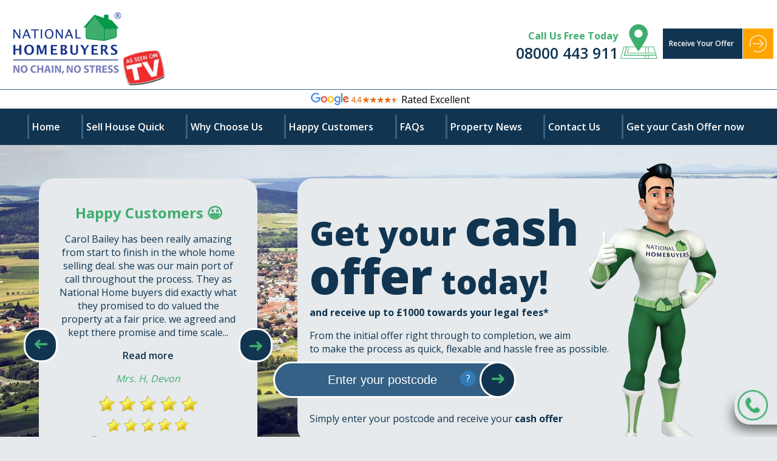

--- FILE ---
content_type: text/html; charset=UTF-8
request_url: https://www.nationalhomebuyers.co.uk/first-time-buyers-hopes-purchasing-home-slipping-away/
body_size: 15094
content:
<!DOCTYPE html>
<html lang="en">
	<head>
		<meta charset="utf-8">
		<meta http-equiv="X-UA-Compatible" content="IE=edge">
		<meta name="viewport" content="width=device-width, initial-scale = 1.0"/>
		<meta name='robots' content='index, follow, max-image-preview:large, max-snippet:-1, max-video-preview:-1' />
		
			<!-- This site is optimized with the Yoast SEO plugin v16.0.2 - https://yoast.com/wordpress/plugins/seo/ -->
			<title>First-time Buyers’ Hopes of Purchasing a Home are Slipping Away | National Homebuyers</title>
			<meta name="description" content="Young buyers are struggling to get on the property ladder due to a lack of protection from unsuccessful purchases and ever-rising costs. Read on for more..." />
			<link rel="canonical" href="https://www.nationalhomebuyers.co.uk/first-time-buyers-hopes-purchasing-home-slipping-away/" />
			<meta property="og:locale" content="en_GB" />
			<meta property="og:type" content="article" />
			<meta property="og:title" content="First-time Buyers’ Hopes of Purchasing a Home are Slipping Away | National Homebuyers" />
			<meta property="og:description" content="Young buyers are struggling to get on the property ladder due to a lack of protection from unsuccessful purchases and ever-rising costs. Read on for more..." />
			<meta property="og:url" content="https://www.nationalhomebuyers.co.uk/first-time-buyers-hopes-purchasing-home-slipping-away/" />
			<meta property="og:site_name" content="National Homebuyers - Sell Your House Fast For Cash" />
			<meta property="article:publisher" content="https://www.facebook.com/NationalHomeBuyer" />
			<meta property="article:published_time" content="2017-06-28T10:49:24+00:00" />
			<meta property="article:modified_time" content="2017-06-28T14:24:09+00:00" />
			<meta property="og:image" content="https://www.nationalhomebuyers.co.uk/wp-content/uploads/2017/05/Property_Ladder.jpg" />
			<meta property="og:image:width" content="720" />
			<meta property="og:image:height" content="480" />
			<meta name="twitter:card" content="summary" />
			<meta name="twitter:title" content="First-time Buyers’ Hopes of Purchasing a Home are Slipping Away | National Homebuyers" />
			<meta name="twitter:description" content="Young buyers are struggling to get on the property ladder due to a lack of protection from unsuccessful purchases and ever-rising costs. Read on for more..." />
			<meta name="twitter:image" content="https://www.nationalhomebuyers.co.uk/wp-content/uploads/2017/05/Property_Ladder.jpg" />
			<meta name="twitter:creator" content="@homebuyerman" />
			<meta name="twitter:site" content="@homebuyerman" />
			<meta name="twitter:label1" content="Written by">
			<meta name="twitter:data1" content="Homebuyer Man">
			<meta name="twitter:label2" content="Estimated reading time">
			<meta name="twitter:data2" content="3 minutes">
			<!-- / Yoast SEO plugin. -->
		
		
		<link rel="alternate" type="application/rss+xml" title="National Homebuyers - Sell Your House Fast For Cash &raquo; First-time buyers’ hopes of purchasing a home are slipping away Comments Feed" href="https://www.nationalhomebuyers.co.uk/first-time-buyers-hopes-purchasing-home-slipping-away/feed/" />
		<link rel="alternate" title="oEmbed (JSON)" type="application/json+oembed" href="https://www.nationalhomebuyers.co.uk/wp-json/oembed/1.0/embed?url=https%3A%2F%2Fwww.nationalhomebuyers.co.uk%2Ffirst-time-buyers-hopes-purchasing-home-slipping-away%2F" />
		<link rel="alternate" title="oEmbed (XML)" type="text/xml+oembed" href="https://www.nationalhomebuyers.co.uk/wp-json/oembed/1.0/embed?url=https%3A%2F%2Fwww.nationalhomebuyers.co.uk%2Ffirst-time-buyers-hopes-purchasing-home-slipping-away%2F&#038;format=xml" />
		<style id='wp-img-auto-sizes-contain-inline-css' type='text/css'>
		img:is([sizes=auto i],[sizes^="auto," i]){contain-intrinsic-size:3000px 1500px}
		/*# sourceURL=wp-img-auto-sizes-contain-inline-css */
		</style>
		<style id='classic-theme-styles-inline-css' type='text/css'>
		/*! This file is auto-generated */
		.wp-block-button__link{color:#fff;background-color:#32373c;border-radius:9999px;box-shadow:none;text-decoration:none;padding:calc(.667em + 2px) calc(1.333em + 2px);font-size:1.125em}.wp-block-file__button{background:#32373c;color:#fff;text-decoration:none}
		/*# sourceURL=/wp-includes/css/classic-themes.min.css */
		</style>
		<link rel='stylesheet' id='contact-form-7-css' href='https://www.nationalhomebuyers.co.uk/wp-content/plugins/contact-form-7/includes/css/styles.css?ver=5.4' type='text/css' media='all' />
		<link rel='stylesheet' id='saswp-style-css' href='https://www.nationalhomebuyers.co.uk/wp-content/plugins/schema-and-structured-data-for-wp/admin_section/css/saswp-style.min.css?ver=1.9.69' type='text/css' media='all' />
		<link rel='stylesheet' id='wpcf7-redirect-script-frontend-css' href='https://www.nationalhomebuyers.co.uk/wp-content/plugins/wpcf7-redirect/build/css/wpcf7-redirect-frontend.min.css?ver=6.9' type='text/css' media='all' />
		<link rel='stylesheet' id='tx-bs-accordion-css' href='https://www.nationalhomebuyers.co.uk/wp-content/plugins/xpert-accordion/assets/css/accordion.min.css?ver=6.9' type='text/css' media='all' />
		<link rel="https://api.w.org/" href="https://www.nationalhomebuyers.co.uk/wp-json/" /><link rel="alternate" title="JSON" type="application/json" href="https://www.nationalhomebuyers.co.uk/wp-json/wp/v2/posts/16511" /><link rel='shortlink' href='https://www.nationalhomebuyers.co.uk/?p=16511' />
				<script type="a85c40e50ce3620ce04a161d-text/javascript">
					document.documentElement.className = document.documentElement.className.replace( 'no-js', 'js' );
				</script>
						<style>
					.no-js img.lazyload { display: none; }
					figure.wp-block-image img.lazyloading { min-width: 150px; }
									.lazyload, .lazyloading { opacity: 0; }
						.lazyloaded {
							opacity: 1;
							transition: opacity 400ms;
							transition-delay: 0ms;
						}
							</style>
				
		<!-- Schema & Structured Data For WP v1.9.69 - -->
		<script type="application/ld+json" class="saswp-schema-markup-output">
		[{"@context":"https:\/\/schema.org","@graph":[{"@context":"https:\/\/schema.org","@type":"SiteNavigationElement","@id":"https:\/\/www.nationalhomebuyers.co.uk\/#Navigation Menu","name":"Home","url":"https:\/\/www.nationalhomebuyers.co.uk\/"},{"@context":"https:\/\/schema.org","@type":"SiteNavigationElement","@id":"https:\/\/www.nationalhomebuyers.co.uk\/#Navigation Menu","name":"Sell House Quick","url":"https:\/\/www.nationalhomebuyers.co.uk\/buying-process\/"},{"@context":"https:\/\/schema.org","@type":"SiteNavigationElement","@id":"https:\/\/www.nationalhomebuyers.co.uk\/#Navigation Menu","name":"Get A Cash Offer","url":"https:\/\/www.nationalhomebuyers.co.uk\/get-offer\/"},{"@context":"https:\/\/schema.org","@type":"SiteNavigationElement","@id":"https:\/\/www.nationalhomebuyers.co.uk\/#Navigation Menu","name":"Why Sell Quickly?","url":"https:\/\/www.nationalhomebuyers.co.uk\/reasons-for-selling\/"},{"@context":"https:\/\/schema.org","@type":"SiteNavigationElement","@id":"https:\/\/www.nationalhomebuyers.co.uk\/#Navigation Menu","name":"Benefits of Selling","url":"https:\/\/www.nationalhomebuyers.co.uk\/sell-house-fast-benefits\/"},{"@context":"https:\/\/schema.org","@type":"SiteNavigationElement","@id":"https:\/\/www.nationalhomebuyers.co.uk\/#Navigation Menu","name":"What is my home worth?","url":"https:\/\/www.nationalhomebuyers.co.uk\/property-value-estimator\/"},{"@context":"https:\/\/schema.org","@type":"SiteNavigationElement","@id":"https:\/\/www.nationalhomebuyers.co.uk\/#Navigation Menu","name":"Sold House Prices","url":"https:\/\/www.nationalhomebuyers.co.uk\/sold-house-prices\/"},{"@context":"https:\/\/schema.org","@type":"SiteNavigationElement","@id":"https:\/\/www.nationalhomebuyers.co.uk\/#Navigation Menu","name":"Why Choose Us","url":"https:\/\/www.nationalhomebuyers.co.uk\/about-us\/"},{"@context":"https:\/\/schema.org","@type":"SiteNavigationElement","@id":"https:\/\/www.nationalhomebuyers.co.uk\/#Navigation Menu","name":"Our Purchases","url":"https:\/\/www.nationalhomebuyers.co.uk\/more-info\/recent-purchases\/"},{"@context":"https:\/\/schema.org","@type":"SiteNavigationElement","@id":"https:\/\/www.nationalhomebuyers.co.uk\/#Navigation Menu","name":"TV Adverts","url":"https:\/\/www.nationalhomebuyers.co.uk\/tv-adverts\/"},{"@context":"https:\/\/schema.org","@type":"SiteNavigationElement","@id":"https:\/\/www.nationalhomebuyers.co.uk\/#Navigation Menu","name":"Mission Statement","url":"https:\/\/www.nationalhomebuyers.co.uk\/more-info\/mission-statement\/"},{"@context":"https:\/\/schema.org","@type":"SiteNavigationElement","@id":"https:\/\/www.nationalhomebuyers.co.uk\/#Navigation Menu","name":"Our History","url":"https:\/\/www.nationalhomebuyers.co.uk\/more-info\/history\/"},{"@context":"https:\/\/schema.org","@type":"SiteNavigationElement","@id":"https:\/\/www.nationalhomebuyers.co.uk\/#Navigation Menu","name":"Happy Customers","url":"https:\/\/www.nationalhomebuyers.co.uk\/reviews\/"},{"@context":"https:\/\/schema.org","@type":"SiteNavigationElement","@id":"https:\/\/www.nationalhomebuyers.co.uk\/#Navigation Menu","name":"FAQs","url":"https:\/\/www.nationalhomebuyers.co.uk\/frequently-asked-questions\/"},{"@context":"https:\/\/schema.org","@type":"SiteNavigationElement","@id":"https:\/\/www.nationalhomebuyers.co.uk\/#Navigation Menu","name":"Property News","url":"https:\/\/www.nationalhomebuyers.co.uk\/blog\/"},{"@context":"https:\/\/schema.org","@type":"SiteNavigationElement","@id":"https:\/\/www.nationalhomebuyers.co.uk\/#Navigation Menu","name":"Contact Us","url":"https:\/\/nationalhomebuyers.co.uk\/contact-us\/#contact-form"},{"@context":"https:\/\/schema.org","@type":"SiteNavigationElement","@id":"https:\/\/www.nationalhomebuyers.co.uk\/#Navigation Menu","name":"Get your Cash Offer now","url":"https:\/\/www.nationalhomebuyers.co.uk\/get-offer\/"}]}]
		</script>
		
		<style id="wpforms-css-vars-root">
						:root {
							--wpforms-field-border-radius: 3px;
		--wpforms-field-background-color: #ffffff;
		--wpforms-field-border-color: rgba( 0, 0, 0, 0.25 );
		--wpforms-field-text-color: rgba( 0, 0, 0, 0.7 );
		--wpforms-label-color: rgba( 0, 0, 0, 0.85 );
		--wpforms-label-sublabel-color: rgba( 0, 0, 0, 0.55 );
		--wpforms-label-error-color: #d63637;
		--wpforms-button-border-radius: 3px;
		--wpforms-button-background-color: #066aab;
		--wpforms-button-text-color: #ffffff;
		--wpforms-field-size-input-height: 43px;
		--wpforms-field-size-input-spacing: 15px;
		--wpforms-field-size-font-size: 16px;
		--wpforms-field-size-line-height: 19px;
		--wpforms-field-size-padding-h: 14px;
		--wpforms-field-size-checkbox-size: 16px;
		--wpforms-field-size-sublabel-spacing: 5px;
		--wpforms-field-size-icon-size: 1;
		--wpforms-label-size-font-size: 16px;
		--wpforms-label-size-line-height: 19px;
		--wpforms-label-size-sublabel-font-size: 14px;
		--wpforms-label-size-sublabel-line-height: 17px;
		--wpforms-button-size-font-size: 17px;
		--wpforms-button-size-height: 41px;
		--wpforms-button-size-padding-h: 15px;
		--wpforms-button-size-margin-top: 10px;
		
						}
					</style>
		<script type="a85c40e50ce3620ce04a161d-text/javascript">
			var pageId = "16511";
		</script>
		<script type="a85c40e50ce3620ce04a161d-text/javascript" src="https://www.nationalhomebuyers.co.uk/wp-content/themes/nhb2018/js/jquery-3.1.1.min.js"></script>
				
		
		
		
		<link href="https://www.nationalhomebuyers.co.uk/wp-content/themes/nhb2018/style.css?v=0.091" rel="stylesheet">
		<script type="a85c40e50ce3620ce04a161d-text/javascript" src="https://www.nationalhomebuyers.co.uk/wp-content/themes/nhb2018/js/nhb.js?v=0.053"></script>
		<!-- add custom JS here -->
		<script type="application/ld+json">
			{
				"@context" : "http://schema.org",
				"@type" : "Product",
				"brand": "National Homebuyers - Google",
				"name" : "National Homebuyers",
				"url" : "http://www.nationalhomebuyers.co.uk",
				"image": "https://www.nationalhomebuyers.co.uk/wp-content/themes/nhb2018/images/nhb-logo.png",
				"aggregateRating":
					{"@type": "AggregateRating",
					 "ratingValue": "4.3",
					 "bestRating": "5",
					 "worstRating": "1",
					 "reviewCount": "51",
					}
			}
		</script>
		<link rel="apple-touch-icon" sizes="57x57" href="/apple-touch-icon-57x57.png">
		<link rel="apple-touch-icon" sizes="60x60" href="/apple-touch-icon-60x60.png">
		<link rel="apple-touch-icon" sizes="72x72" href="/apple-touch-icon-72x72.png">
		<link rel="apple-touch-icon" sizes="76x76" href="/apple-touch-icon-76x76.png">
		<link rel="apple-touch-icon" sizes="114x114" href="/apple-touch-icon-114x114.png">
		<link rel="apple-touch-icon" sizes="120x120" href="/apple-touch-icon-120x120.png">
		<link rel="apple-touch-icon" sizes="144x144" href="/apple-touch-icon-144x144.png">
		<link rel="apple-touch-icon" sizes="152x152" href="/apple-touch-icon-152x152.png">
		<link rel="apple-touch-icon" sizes="180x180" href="/apple-touch-icon-180x180.png">
		<link rel="icon" type="image/png" href="/favicon-32x32.png" sizes="32x32">
		<link rel="icon" type="image/png" href="/favicon-96x96.png" sizes="96x96">
		<link rel="icon" type="image/png" href="/android-chrome-192x192.png" sizes="192x192">
		<link rel="icon" type="image/png" href="/favicon-16x16.png" sizes="16x16">
		<link rel="manifest" href="/manifest.json">
		<meta name="msapplication-TileColor" content="#1a964b">
		<meta name="msapplication-TileImage" content="/mstile-144x144.png">
		<meta name="theme-color" content="#3fad6e">
				
		
		
				<style>
			#header-content {
				background-image: url(/wp-content/themes/nhb2018/images/headers/header-bg-5.jpg);
				background-size: cover;
			}
		</style>
	<style id='global-styles-inline-css' type='text/css'>
:root{--wp--preset--aspect-ratio--square: 1;--wp--preset--aspect-ratio--4-3: 4/3;--wp--preset--aspect-ratio--3-4: 3/4;--wp--preset--aspect-ratio--3-2: 3/2;--wp--preset--aspect-ratio--2-3: 2/3;--wp--preset--aspect-ratio--16-9: 16/9;--wp--preset--aspect-ratio--9-16: 9/16;--wp--preset--color--black: #000000;--wp--preset--color--cyan-bluish-gray: #abb8c3;--wp--preset--color--white: #ffffff;--wp--preset--color--pale-pink: #f78da7;--wp--preset--color--vivid-red: #cf2e2e;--wp--preset--color--luminous-vivid-orange: #ff6900;--wp--preset--color--luminous-vivid-amber: #fcb900;--wp--preset--color--light-green-cyan: #7bdcb5;--wp--preset--color--vivid-green-cyan: #00d084;--wp--preset--color--pale-cyan-blue: #8ed1fc;--wp--preset--color--vivid-cyan-blue: #0693e3;--wp--preset--color--vivid-purple: #9b51e0;--wp--preset--gradient--vivid-cyan-blue-to-vivid-purple: linear-gradient(135deg,rgb(6,147,227) 0%,rgb(155,81,224) 100%);--wp--preset--gradient--light-green-cyan-to-vivid-green-cyan: linear-gradient(135deg,rgb(122,220,180) 0%,rgb(0,208,130) 100%);--wp--preset--gradient--luminous-vivid-amber-to-luminous-vivid-orange: linear-gradient(135deg,rgb(252,185,0) 0%,rgb(255,105,0) 100%);--wp--preset--gradient--luminous-vivid-orange-to-vivid-red: linear-gradient(135deg,rgb(255,105,0) 0%,rgb(207,46,46) 100%);--wp--preset--gradient--very-light-gray-to-cyan-bluish-gray: linear-gradient(135deg,rgb(238,238,238) 0%,rgb(169,184,195) 100%);--wp--preset--gradient--cool-to-warm-spectrum: linear-gradient(135deg,rgb(74,234,220) 0%,rgb(151,120,209) 20%,rgb(207,42,186) 40%,rgb(238,44,130) 60%,rgb(251,105,98) 80%,rgb(254,248,76) 100%);--wp--preset--gradient--blush-light-purple: linear-gradient(135deg,rgb(255,206,236) 0%,rgb(152,150,240) 100%);--wp--preset--gradient--blush-bordeaux: linear-gradient(135deg,rgb(254,205,165) 0%,rgb(254,45,45) 50%,rgb(107,0,62) 100%);--wp--preset--gradient--luminous-dusk: linear-gradient(135deg,rgb(255,203,112) 0%,rgb(199,81,192) 50%,rgb(65,88,208) 100%);--wp--preset--gradient--pale-ocean: linear-gradient(135deg,rgb(255,245,203) 0%,rgb(182,227,212) 50%,rgb(51,167,181) 100%);--wp--preset--gradient--electric-grass: linear-gradient(135deg,rgb(202,248,128) 0%,rgb(113,206,126) 100%);--wp--preset--gradient--midnight: linear-gradient(135deg,rgb(2,3,129) 0%,rgb(40,116,252) 100%);--wp--preset--font-size--small: 13px;--wp--preset--font-size--medium: 20px;--wp--preset--font-size--large: 36px;--wp--preset--font-size--x-large: 42px;--wp--preset--spacing--20: 0.44rem;--wp--preset--spacing--30: 0.67rem;--wp--preset--spacing--40: 1rem;--wp--preset--spacing--50: 1.5rem;--wp--preset--spacing--60: 2.25rem;--wp--preset--spacing--70: 3.38rem;--wp--preset--spacing--80: 5.06rem;--wp--preset--shadow--natural: 6px 6px 9px rgba(0, 0, 0, 0.2);--wp--preset--shadow--deep: 12px 12px 50px rgba(0, 0, 0, 0.4);--wp--preset--shadow--sharp: 6px 6px 0px rgba(0, 0, 0, 0.2);--wp--preset--shadow--outlined: 6px 6px 0px -3px rgb(255, 255, 255), 6px 6px rgb(0, 0, 0);--wp--preset--shadow--crisp: 6px 6px 0px rgb(0, 0, 0);}:where(.is-layout-flex){gap: 0.5em;}:where(.is-layout-grid){gap: 0.5em;}body .is-layout-flex{display: flex;}.is-layout-flex{flex-wrap: wrap;align-items: center;}.is-layout-flex > :is(*, div){margin: 0;}body .is-layout-grid{display: grid;}.is-layout-grid > :is(*, div){margin: 0;}:where(.wp-block-columns.is-layout-flex){gap: 2em;}:where(.wp-block-columns.is-layout-grid){gap: 2em;}:where(.wp-block-post-template.is-layout-flex){gap: 1.25em;}:where(.wp-block-post-template.is-layout-grid){gap: 1.25em;}.has-black-color{color: var(--wp--preset--color--black) !important;}.has-cyan-bluish-gray-color{color: var(--wp--preset--color--cyan-bluish-gray) !important;}.has-white-color{color: var(--wp--preset--color--white) !important;}.has-pale-pink-color{color: var(--wp--preset--color--pale-pink) !important;}.has-vivid-red-color{color: var(--wp--preset--color--vivid-red) !important;}.has-luminous-vivid-orange-color{color: var(--wp--preset--color--luminous-vivid-orange) !important;}.has-luminous-vivid-amber-color{color: var(--wp--preset--color--luminous-vivid-amber) !important;}.has-light-green-cyan-color{color: var(--wp--preset--color--light-green-cyan) !important;}.has-vivid-green-cyan-color{color: var(--wp--preset--color--vivid-green-cyan) !important;}.has-pale-cyan-blue-color{color: var(--wp--preset--color--pale-cyan-blue) !important;}.has-vivid-cyan-blue-color{color: var(--wp--preset--color--vivid-cyan-blue) !important;}.has-vivid-purple-color{color: var(--wp--preset--color--vivid-purple) !important;}.has-black-background-color{background-color: var(--wp--preset--color--black) !important;}.has-cyan-bluish-gray-background-color{background-color: var(--wp--preset--color--cyan-bluish-gray) !important;}.has-white-background-color{background-color: var(--wp--preset--color--white) !important;}.has-pale-pink-background-color{background-color: var(--wp--preset--color--pale-pink) !important;}.has-vivid-red-background-color{background-color: var(--wp--preset--color--vivid-red) !important;}.has-luminous-vivid-orange-background-color{background-color: var(--wp--preset--color--luminous-vivid-orange) !important;}.has-luminous-vivid-amber-background-color{background-color: var(--wp--preset--color--luminous-vivid-amber) !important;}.has-light-green-cyan-background-color{background-color: var(--wp--preset--color--light-green-cyan) !important;}.has-vivid-green-cyan-background-color{background-color: var(--wp--preset--color--vivid-green-cyan) !important;}.has-pale-cyan-blue-background-color{background-color: var(--wp--preset--color--pale-cyan-blue) !important;}.has-vivid-cyan-blue-background-color{background-color: var(--wp--preset--color--vivid-cyan-blue) !important;}.has-vivid-purple-background-color{background-color: var(--wp--preset--color--vivid-purple) !important;}.has-black-border-color{border-color: var(--wp--preset--color--black) !important;}.has-cyan-bluish-gray-border-color{border-color: var(--wp--preset--color--cyan-bluish-gray) !important;}.has-white-border-color{border-color: var(--wp--preset--color--white) !important;}.has-pale-pink-border-color{border-color: var(--wp--preset--color--pale-pink) !important;}.has-vivid-red-border-color{border-color: var(--wp--preset--color--vivid-red) !important;}.has-luminous-vivid-orange-border-color{border-color: var(--wp--preset--color--luminous-vivid-orange) !important;}.has-luminous-vivid-amber-border-color{border-color: var(--wp--preset--color--luminous-vivid-amber) !important;}.has-light-green-cyan-border-color{border-color: var(--wp--preset--color--light-green-cyan) !important;}.has-vivid-green-cyan-border-color{border-color: var(--wp--preset--color--vivid-green-cyan) !important;}.has-pale-cyan-blue-border-color{border-color: var(--wp--preset--color--pale-cyan-blue) !important;}.has-vivid-cyan-blue-border-color{border-color: var(--wp--preset--color--vivid-cyan-blue) !important;}.has-vivid-purple-border-color{border-color: var(--wp--preset--color--vivid-purple) !important;}.has-vivid-cyan-blue-to-vivid-purple-gradient-background{background: var(--wp--preset--gradient--vivid-cyan-blue-to-vivid-purple) !important;}.has-light-green-cyan-to-vivid-green-cyan-gradient-background{background: var(--wp--preset--gradient--light-green-cyan-to-vivid-green-cyan) !important;}.has-luminous-vivid-amber-to-luminous-vivid-orange-gradient-background{background: var(--wp--preset--gradient--luminous-vivid-amber-to-luminous-vivid-orange) !important;}.has-luminous-vivid-orange-to-vivid-red-gradient-background{background: var(--wp--preset--gradient--luminous-vivid-orange-to-vivid-red) !important;}.has-very-light-gray-to-cyan-bluish-gray-gradient-background{background: var(--wp--preset--gradient--very-light-gray-to-cyan-bluish-gray) !important;}.has-cool-to-warm-spectrum-gradient-background{background: var(--wp--preset--gradient--cool-to-warm-spectrum) !important;}.has-blush-light-purple-gradient-background{background: var(--wp--preset--gradient--blush-light-purple) !important;}.has-blush-bordeaux-gradient-background{background: var(--wp--preset--gradient--blush-bordeaux) !important;}.has-luminous-dusk-gradient-background{background: var(--wp--preset--gradient--luminous-dusk) !important;}.has-pale-ocean-gradient-background{background: var(--wp--preset--gradient--pale-ocean) !important;}.has-electric-grass-gradient-background{background: var(--wp--preset--gradient--electric-grass) !important;}.has-midnight-gradient-background{background: var(--wp--preset--gradient--midnight) !important;}.has-small-font-size{font-size: var(--wp--preset--font-size--small) !important;}.has-medium-font-size{font-size: var(--wp--preset--font-size--medium) !important;}.has-large-font-size{font-size: var(--wp--preset--font-size--large) !important;}.has-x-large-font-size{font-size: var(--wp--preset--font-size--x-large) !important;}
/*# sourceURL=global-styles-inline-css */
</style>
</head>
	
	<body > 
	
	
					<header id="header">
			<div id="branding-bar">
				<a href="https://www.nationalhomebuyers.co.uk"><img  id="main-logo" alt="We Guarantee To Buy Any Home" data-src="https://www.nationalhomebuyers.co.uk/wp-content/themes/nhb2018/images/nhb-logo.png" class="lazyload" src="[data-uri]" /><noscript><img src="https://www.nationalhomebuyers.co.uk/wp-content/themes/nhb2018/images/nhb-logo.png" id="main-logo" alt="We Guarantee To Buy Any Home" /></noscript></a>
					<img  id="seen-on-tv2"  alt="Sell House Fast TV Advert" data-src="https://www.nationalhomebuyers.co.uk/wp-content/themes/nhb2018/images/sell-house-fast-tv.png" class="lazyload" src="[data-uri]"><noscript><img src="https://www.nationalhomebuyers.co.uk/wp-content/themes/nhb2018/images/sell-house-fast-tv.png" id="seen-on-tv2"  alt="Sell House Fast TV Advert"></noscript>
					<div id="branding-bar-right">
						<div id="call-container">
							<span>Call Us Free Today</span>
							<span><a href="tel:08000443911">08000 443 911</a></span>
						</div>
						<div id="location">
							<a href="https://www.nationalhomebuyers.co.uk?page_id=615">
								<img  alt="Sell Your House Fast - Location" data-src="https://www.nationalhomebuyers.co.uk/wp-content/themes/nhb2018/images/icons/map_pin.png" class="lazyload" src="[data-uri]" /><noscript><img src="https://www.nationalhomebuyers.co.uk/wp-content/themes/nhb2018/images/icons/map_pin.png" alt="Sell Your House Fast - Location" /></noscript>
							</a>
						</div>
						<!--<div id="mail">
							<a href="https://www.nationalhomebuyers.co.uk/contact-us/">
								<img  id="mail-icon" alt="Sell Your House Fast - Contact Us" data-src="https://www.nationalhomebuyers.co.uk/wp-content/themes/nhb2018/images/icons/mail-icon.png" class="lazyload" src="[data-uri]"><noscript><img src="https://www.nationalhomebuyers.co.uk/wp-content/themes/nhb2018/images/icons/mail-icon.png" id="mail-icon" alt="Sell Your House Fast - Contact Us"></noscript>
							</a>
						</div>-->
						<div id="call">
							<a href="tel:08000443911">
								<img  id="phone-icon" alt="Sell Your House Fast - Call Free" data-src="https://www.nationalhomebuyers.co.uk/wp-content/themes/nhb2018/images/icons/phone-icon.png" class="lazyload" src="[data-uri]"><noscript><img src="https://www.nationalhomebuyers.co.uk/wp-content/themes/nhb2018/images/icons/phone-icon.png" id="phone-icon" alt="Sell Your House Fast - Call Free"></noscript>
							</a>
						</div>
						<div class="cta-button" id="header-cta">
							<a href="/get-offer" class="link-fill">Receive Your Offer</a>
						</div>
						<div id="menu-toggle">
							<span></span>
							<span></span>
							<span></span>
						</div>
					</div>		
					
			</div>
			<div id="review-score-bar">
				<img data-src='https://www.nationalhomebuyers.co.uk/wp-content/themes/nhb2018/images/reviews/review-icon-google.png' class='lazyload' src='[data-uri]' /><noscript><img src="https://www.nationalhomebuyers.co.uk/wp-content/themes/nhb2018/images/reviews/review-icon-google.png" /></noscript>Rated Excellent
			</div>				  
						<div id="main-menu-bar">
				<nav id="main-menu">
					<div class="menu-navigation-menu-container"><ul id="menu-navigation-menu" class="nav-menu"><li id="menu-item-73" class="menu-item menu-item-type-post_type menu-item-object-page menu-item-home menu-item-73"><a href="https://www.nationalhomebuyers.co.uk/" title="We Buy Any House – Sell Your House Fast to National Homebuyers">Home</a></li>
<li id="menu-item-11728" class="menu-item menu-item-type-post_type menu-item-object-page menu-item-has-children menu-item-11728"><a href="https://www.nationalhomebuyers.co.uk/buying-process/">Sell House Quick</a>
<ul class="sub-menu">
	<li id="menu-item-11734" class="menu-item menu-item-type-post_type menu-item-object-page menu-item-11734"><a href="https://www.nationalhomebuyers.co.uk/get-offer/">Get A Cash Offer</a></li>
	<li id="menu-item-11731" class="menu-item menu-item-type-post_type menu-item-object-page menu-item-11731"><a href="https://www.nationalhomebuyers.co.uk/reasons-for-selling/">Why Sell Quickly?</a></li>
	<li id="menu-item-11732" class="menu-item menu-item-type-post_type menu-item-object-page menu-item-11732"><a href="https://www.nationalhomebuyers.co.uk/sell-house-fast-benefits/">Benefits of Selling</a></li>
	<li id="menu-item-11729" class="menu-item menu-item-type-post_type menu-item-object-page menu-item-11729"><a href="https://www.nationalhomebuyers.co.uk/property-value-estimator/">What is my home worth?</a></li>
	<li id="menu-item-19030" class="menu-item menu-item-type-post_type menu-item-object-page menu-item-19030"><a href="https://www.nationalhomebuyers.co.uk/sold-house-prices/">Sold House Prices</a></li>
</ul>
</li>
<li id="menu-item-11736" class="menu-item menu-item-type-post_type menu-item-object-page menu-item-has-children menu-item-11736"><a href="https://www.nationalhomebuyers.co.uk/about-us/">Why Choose Us</a>
<ul class="sub-menu">
	<li id="menu-item-10824" class="menu-item menu-item-type-post_type menu-item-object-page menu-item-10824"><a href="https://www.nationalhomebuyers.co.uk/more-info/recent-purchases/">Our Purchases</a></li>
	<li id="menu-item-11648" class="menu-item menu-item-type-post_type menu-item-object-page menu-item-11648"><a href="https://www.nationalhomebuyers.co.uk/tv-adverts/">TV Adverts</a></li>
	<li id="menu-item-11649" class="menu-item menu-item-type-post_type menu-item-object-page menu-item-11649"><a href="https://www.nationalhomebuyers.co.uk/more-info/mission-statement/">Mission Statement</a></li>
	<li id="menu-item-11651" class="menu-item menu-item-type-post_type menu-item-object-page menu-item-11651"><a href="https://www.nationalhomebuyers.co.uk/more-info/history/">Our History</a></li>
</ul>
</li>
<li id="menu-item-78" class="menu-item menu-item-type-post_type menu-item-object-page menu-item-78"><a href="https://www.nationalhomebuyers.co.uk/reviews/" title="National Homebuyer Reviews &#038; Testimonials">Happy Customers</a></li>
<li id="menu-item-6797" class="menu-item menu-item-type-post_type menu-item-object-page menu-item-6797"><a href="https://www.nationalhomebuyers.co.uk/frequently-asked-questions/" title="Frequently Asked Questions">FAQs</a></li>
<li id="menu-item-74" class="menu-item menu-item-type-post_type menu-item-object-page menu-item-74"><a href="https://www.nationalhomebuyers.co.uk/blog/" title="National Homebuyers Blog">Property News</a></li>
<li id="menu-item-24487" class="menu-item menu-item-type-custom menu-item-object-custom menu-item-24487"><a href="https://nationalhomebuyers.co.uk/contact-us/#contact-form">Contact Us</a></li>
<li id="menu-item-4999" class="menu-item menu-item-type-post_type menu-item-object-page menu-item-4999"><a href="https://www.nationalhomebuyers.co.uk/get-offer/" title="Get A Cash Offer For Your Property">Get your Cash Offer now</a></li>
</ul></div> 
				</nav>
			</div>
									
			<!-- callback form -->
			<script type="a85c40e50ce3620ce04a161d-text/javascript">
				function callbackAnim() {
					if($('#callback').css('right') == '0px') {
						$('#callback').css({'right' :  -245, 'height': '50px'});
						$('#callback-right').css({'height': '50px'});
						$('#callback-right').fadeOut(1000);
						$('#callback-left > img').attr("src","/wp-content/themes/nhb2018/images/icons/phone-icon.png");
					}
					else {
						$('#callback').css({'right' : 0, 'height': '225px'});
						$('#callback-right').css({'height': '225px'});
						$('#callback-right').fadeIn(1000);
						$('#callback-left > img').attr("src","/wp-content/themes/nhb2018/images/icons/close.png");
					}
				}
			
				$(document).ready(function(){
					
					setTimeout(function(){
						if($(window).width() > 840) {
							callbackAnim();
						}
						
					}, 2000);
					
					
					$('#callback-left').click(function(){
						callbackAnim();
					});
					
					$('#callback-submit').click(function(e){
						e.preventDefault();
						var data = {
							'name'	:	$('#callback-name').val(),
							'tel'	:	$('#callback-tel').val()
						};
						var regex = /^(((\+44\s?\d{4}|\(?0\d{4}\)?)\s?\d{3}\s?\d{3})|((\+44\s?\d{3}|\(?0\d{3}\)?)\s?\d{3}\s?\d{4})|((\+44\s?\d{2}|\(?0\d{2}\)?)\s?\d{4}\s?\d{4}))(\s?\#(\d{4}|\d{3}))?$/;
						
						if(data.name.length <= 0 ) {
							console.log('no name');
							$('#callback-name').css({'border-color':'#f00'});
							setTimeout(function(){
								$('#callback-name').css({'border-color':'#fff'});
							},3000);
						}
						else if(!regex.test(data.tel)){
							console.log('invalid number');
							$('#callback-tel').css({'border-color':'#f00'});
							setTimeout(function(){
								$('#callback-tel').css({'border-color':'#fff'});
							},3000);
						}
						else{
							$('#callback-submit').attr("disabled", true);
							$.ajax({ 
								type: "POST", 
								url: "../wp-content/themes/nhb2018/inc/callback.php", 
								data: data,			
								success: function(response) {
									if(response == 'success') {
										gtag('event', 'conversion', {'send_to': 'AW-1056111792/sbtICK-R164BELD5y_cD'});
										$('#callback-submit').text('Thank You!');
										setTimeout(function(){
											callbackAnim();
											setTimeout(function(){
												$('#callback-submit').text('Request Callback');
												$('#callback-name').val('');
												$('#callback-tel').val('');
												$('#callback-submit').attr("disabled", false);
											},1000);
										}, 3000);
									}
									else {
										$('#callback-submit').attr("disabled", false);
										$('#callback-submit').css({'background-color' : '#f00'});
										$('#callback-submit').text('Something went wrong!');
										setTimeout(function(){
											$('#callback-submit').text('Request Callback');
											$('#callback-submit').css({'background-color' : '#3fad6e'});
										},3000);
									}
								}
							});
						}
						
					});
					
					
				});
			
			</script>
			<div id="callback">
				<div id="callback-left">
					<img  alt="Sell Your House Fast - Call Free" data-src="/wp-content/themes/nhb2018/images/icons/phone-icon.png" class="lazyload" src="[data-uri]"><noscript><img src="/wp-content/themes/nhb2018/images/icons/phone-icon.png" alt="Sell Your House Fast - Call Free"></noscript>
				</div>
				<div  id="callback-right">
					<h3>Request a Callback</h3>
					<form id="callback-form">
						<input id="callback-name" placeholder="Name" name="name" />
						<input id="callback-tel" placeholder="Telephone Number" name="tel" />
						<button id="callback-submit">Request Callback</button>
					</form>
				</div>
			</div>
			<!-- callback form -->			

			
				
				
				
			<div id="header-content">
				<div id="header-info" class="">
					<div id="tagline-container">
						<p id="tagline-first"  class="tagline">Get your <span class="big-green">cash <br />offer</span> today!</p>
						<p id="tagline-second" class="tagline">and receive up to £1000 towards your legal fees*</p>
						<p  id="tagline-third" class="tagline-text  tagline">From the initial offer right through to completion, we aim <br />to make the process as quick, flexable and hassle free as possible.</p>
					</div>
					
					<form id="get-offer-form" class="form-get-offer" action="https://www.nationalhomebuyers.co.uk/application-form/" method="post">
						<div class="privacy-tooltip"></div>
						<div id="error"></div>
						<div class="part2">
							<select name="salutation" class="salutation-input part2">
								<option value="Mr.">Mr</option>
								<option value="Ms.">Ms</option>
								<option value="Mrs.">Mrs</option>
								<option value="Miss.">Miss</option>
								<option value="Dr.">Dr</option>
								<option value="Prof.">Prof</option>
								<option value="Mr & Mrs">Mr & Mrs</option>
							</select>
							<input type="text" name="surname" placeholder="Surname" class="surname-input part2" />
							<input type="text" name="tel" placeholder="Telephone" class="tel-input part2" />
							<div class="privacy-tooltip-button" data-field="tel">?</div>
							<input type="text" name="email" id="email" placeholder="Email" class="email-input part2" />
							<div class="privacy-tooltip-button" data-field="email">?</div>
							<div id="quick-sale-buttons">
								<label class="quick-sale-container">Quick Sale Required
									<input type="radio" name="enquiry-type" value="Quick Sale">
									<span class="checkmark"></span>
								</label>
								<label class="quick-sale-container">General Enquiry
									<input type="radio" checked="checked" name="enquiry-type"  value="General Enquiry">
									<span class="checkmark"></span>
								</label>
							</div>
						</div>
						<select name="address" id="address-select" class="address-select">
							<option value="default" selected disabled>Please select your address</option>
						</select>
						<input type="text" name="address-street" placeholder="Street Address" class="address-input address-street" />
						<input type="text" name="address-town" placeholder="Town / City" class="address-input address-town" />
						<input type="text" name="county" placeholder="County" class="address-input address-county" />
						<input type="hidden" name="form_used" value="16511">																						   
						<div id="postcode-container" class="postcode-container">
							<input type="text" placeholder="Enter your postcode" name="postcode" id="postcode" class="postcode-input" />
							<input type="submit" id="get-offer-submit" value="➜" class="app-submit" />
							<div class="privacy-tooltip-button" id="pc-tooltip" data-field="address">?</div>
						</div>
					</form>
					<p id="tagline-bottom" class="tagline-text tagline" >Simply enter your postcode and receive your <b>cash offer</b></p>
											<img  id="homebuyerman-thumbup" data-src="https://www.nationalhomebuyers.co.uk/wp-content/themes/nhb2018/images/homebuyerman/homebuyerman-thumbup.png" class="lazyload" src="[data-uri]" /><noscript><img src="https://www.nationalhomebuyers.co.uk/wp-content/themes/nhb2018/images/homebuyerman/homebuyerman-thumbup.png" id="homebuyerman-thumbup"/></noscript>
									
					</div>
					<div id="header-reviews" class="">
					<div class="next-review">➜</div>
					<div class="prev-review">➜</div>
					<h2 class="header-happy-customers-header">Happy Customers 😀</h2>
					<div class="header-hc-content" style="opacity: 0;">
						<p class="testimonial-content"></p>
						<a href="" class="review-read-more">Read more</a></p>
						<p class="header-happy-customers-name"></p>
							<div class="stars">
				<img  alt="National Homebuyers Star Rating" data-src="https://www.nationalhomebuyers.co.uk/wp-content/themes/nhb2018/images/icons/star.png" class="lazyload" src="[data-uri]"><noscript><img  alt="National Homebuyers Star Rating" data-src="https://www.nationalhomebuyers.co.uk/wp-content/themes/nhb2018/images/icons/star.png" class="lazyload" src="[data-uri]"><noscript><img  alt="National Homebuyers Star Rating" data-src="https://www.nationalhomebuyers.co.uk/wp-content/themes/nhb2018/images/icons/star.png" class="lazyload" src="[data-uri]"><noscript><img  alt="National Homebuyers Star Rating" data-src="https://www.nationalhomebuyers.co.uk/wp-content/themes/nhb2018/images/icons/star.png" class="lazyload" src="[data-uri]"><noscript><img  alt="National Homebuyers Star Rating" data-src="https://www.nationalhomebuyers.co.uk/wp-content/themes/nhb2018/images/icons/star.png" class="lazyload" src="[data-uri]"><noscript><img src="https://www.nationalhomebuyers.co.uk/wp-content/themes/nhb2018/images/icons/star.png" alt="National Homebuyers Star Rating"></noscript></noscript></noscript></noscript></noscript>
				<img  alt="National Homebuyers Star Rating" data-src="https://www.nationalhomebuyers.co.uk/wp-content/themes/nhb2018/images/icons/star.png" class="lazyload" src="[data-uri]"><noscript><img  alt="National Homebuyers Star Rating" data-src="https://www.nationalhomebuyers.co.uk/wp-content/themes/nhb2018/images/icons/star.png" class="lazyload" src="[data-uri]"><noscript><img  alt="National Homebuyers Star Rating" data-src="https://www.nationalhomebuyers.co.uk/wp-content/themes/nhb2018/images/icons/star.png" class="lazyload" src="[data-uri]"><noscript><img  alt="National Homebuyers Star Rating" data-src="https://www.nationalhomebuyers.co.uk/wp-content/themes/nhb2018/images/icons/star.png" class="lazyload" src="[data-uri]"><noscript><img  alt="National Homebuyers Star Rating" data-src="https://www.nationalhomebuyers.co.uk/wp-content/themes/nhb2018/images/icons/star.png" class="lazyload" src="[data-uri]"><noscript><img src="https://www.nationalhomebuyers.co.uk/wp-content/themes/nhb2018/images/icons/star.png" alt="National Homebuyers Star Rating"></noscript></noscript></noscript></noscript></noscript>
				<img  alt="National Homebuyers Star Rating" data-src="https://www.nationalhomebuyers.co.uk/wp-content/themes/nhb2018/images/icons/star.png" class="lazyload" src="[data-uri]"><noscript><img  alt="National Homebuyers Star Rating" data-src="https://www.nationalhomebuyers.co.uk/wp-content/themes/nhb2018/images/icons/star.png" class="lazyload" src="[data-uri]"><noscript><img  alt="National Homebuyers Star Rating" data-src="https://www.nationalhomebuyers.co.uk/wp-content/themes/nhb2018/images/icons/star.png" class="lazyload" src="[data-uri]"><noscript><img  alt="National Homebuyers Star Rating" data-src="https://www.nationalhomebuyers.co.uk/wp-content/themes/nhb2018/images/icons/star.png" class="lazyload" src="[data-uri]"><noscript><img  alt="National Homebuyers Star Rating" data-src="https://www.nationalhomebuyers.co.uk/wp-content/themes/nhb2018/images/icons/star.png" class="lazyload" src="[data-uri]"><noscript><img src="https://www.nationalhomebuyers.co.uk/wp-content/themes/nhb2018/images/icons/star.png" alt="National Homebuyers Star Rating"></noscript></noscript></noscript></noscript></noscript>
				<img  alt="National Homebuyers Star Rating" data-src="https://www.nationalhomebuyers.co.uk/wp-content/themes/nhb2018/images/icons/star.png" class="lazyload" src="[data-uri]"><noscript><img  alt="National Homebuyers Star Rating" data-src="https://www.nationalhomebuyers.co.uk/wp-content/themes/nhb2018/images/icons/star.png" class="lazyload" src="[data-uri]"><noscript><img  alt="National Homebuyers Star Rating" data-src="https://www.nationalhomebuyers.co.uk/wp-content/themes/nhb2018/images/icons/star.png" class="lazyload" src="[data-uri]"><noscript><img  alt="National Homebuyers Star Rating" data-src="https://www.nationalhomebuyers.co.uk/wp-content/themes/nhb2018/images/icons/star.png" class="lazyload" src="[data-uri]"><noscript><img  alt="National Homebuyers Star Rating" data-src="https://www.nationalhomebuyers.co.uk/wp-content/themes/nhb2018/images/icons/star.png" class="lazyload" src="[data-uri]"><noscript><img src="https://www.nationalhomebuyers.co.uk/wp-content/themes/nhb2018/images/icons/star.png" alt="National Homebuyers Star Rating"></noscript></noscript></noscript></noscript></noscript>
				<img  alt="National Homebuyers Star Rating" data-src="https://www.nationalhomebuyers.co.uk/wp-content/themes/nhb2018/images/icons/star.png" class="lazyload" src="[data-uri]"><noscript><img  alt="National Homebuyers Star Rating" data-src="https://www.nationalhomebuyers.co.uk/wp-content/themes/nhb2018/images/icons/star.png" class="lazyload" src="[data-uri]"><noscript><img  alt="National Homebuyers Star Rating" data-src="https://www.nationalhomebuyers.co.uk/wp-content/themes/nhb2018/images/icons/star.png" class="lazyload" src="[data-uri]"><noscript><img  alt="National Homebuyers Star Rating" data-src="https://www.nationalhomebuyers.co.uk/wp-content/themes/nhb2018/images/icons/star.png" class="lazyload" src="[data-uri]"><noscript><img  alt="National Homebuyers Star Rating" data-src="https://www.nationalhomebuyers.co.uk/wp-content/themes/nhb2018/images/icons/star.png" class="lazyload" src="[data-uri]"><noscript><img src="https://www.nationalhomebuyers.co.uk/wp-content/themes/nhb2018/images/icons/star.png" alt="National Homebuyers Star Rating"></noscript></noscript></noscript></noscript></noscript>
			</div>
					</div>
					<img  id="review-scores" data-src="https://www.nationalhomebuyers.co.uk/wp-content/themes/nhb2018/images/reviews/review-scores.png?v=3" class="lazyload" src="[data-uri]" /><noscript><img src="https://www.nationalhomebuyers.co.uk/wp-content/themes/nhb2018/images/reviews/review-scores.png?v=3" id="review-scores"/></noscript>
					
				</div>
			</div>

					</header>
			<!--header end -->
	<div id="primary" class="content-area">
		<div id="main" role="main">
		<div id="article-happy-customers">
			<h2 class="article-happy-customers-header">Happy Customers</h2>
							<div class="article-happy-customers-review">
					<p class="article-review-content">"We were really pleased with the service we received and it did exactly as it said on the tin. Dad is now out of hospital and has cash in the bank, which has meant he can see his Grandchildren enjoy their inheritance."</p>					<p class="article-review-meta">Mr B, Burnley, Lancashire</p>
					<div id="article-review-button-container">	<div class="link-button-container">
		<span class="link-button"><a href="https://www.nationalhomebuyers.co.uk/get-offer" class="link-fill">Get your cash offer<div class="big-arrow-link">➜</div></a></span>
	</div>
	</div>
				</div>
							<div class="article-happy-customers-review">
					<p class="article-review-content">"Carol Bailey has been really amazing from start to finish in the whole home selling deal. she was our main port of call throughout the process. They as National Home buyers did exactly what they promised to do valued the property at a fair price. we agreed and kept there promise and time scale though [&hellip;]"</p>					<p class="article-review-meta">Mrs. H, Devon</p>
					<div id="article-review-button-container">	<div class="link-button-container">
		<span class="link-button"><a href="https://www.nationalhomebuyers.co.uk/get-offer" class="link-fill">Get your cash offer<div class="big-arrow-link">➜</div></a></span>
	</div>
	</div>
				</div>
						
		
		</div>
		<article id="article-container" >
					<h1 class="post-title">First-time buyers’ hopes of purchasing a home are slipping away</h1>
			
			<div class="divider"></div>
			<span class="entry-content"><p><strong>Younger buyers are losing out on gaining a foothold on the property ladder due to a lack of protection from unsuccessful purchases and ever-rising costs associated with moving home – which, of course, is also bad news for sellers. </strong></p>
<p>For many young people, owning a house can seem little more than a pipe dream, given the current state of the property market.</p>
<p>Looking back merely 20 years at how affordable housing could be for a first-time buyer would undoubtedly have today’s youth tearing their hair out in envy. It is, perhaps, no surprise to learn that those aged 18-34 now consider buying a home to be of greater importance than providing for the elderly, or even enjoying lower energy prices.</p>
<p>New research by the consumer body Which? has found that the current outdated home-buying process is greatly flawed, and even those who do have the necessary resources have awoken to the worrying fact that three in ten house purchases are falling through – often at great expense to the potential buyer.</p>
<p>As a result, Which? Has discovered that an in-depth assessment and update of the way homes are bought and sold will be a key factor for many voters who are on the fence with regards to which political party they will support in future elections.</p>
	<div class="link-button-container">
		<span class="link-button"><a href="https://www.nationalhomebuyers.co.uk/more-info/our-process/" class="link-fill">“I CAN’T FIND A BUYER!” – GET AN OFFER  <div class="big-arrow-link">➜</div></a></span>
	</div>
	
<p>The greatest issue for those hoping to buy in the UK unlike many other countries within the EU is the ability for the seller to withdraw their property from sale at any point until the final contracts are signed.</p>
<p>Saddled with the high costs of solicitor and agent fees, buyers lose an average of £2,200 whenever a sale falls through – and with no legal framework to protect their investment in the process, a botched sale can set plans to own a home back by years.</p>
<p>While this may like an isolated issue for younger people, the knock-on effects are often detrimental to the industry as a whole.</p>
<p>The property industry consistently needs new investment to remain buoyant, and so is heavily dependent on first-time buyers joining the national pool of homeowners, as those who already own will often need a prospective buyer to purchase their home in order to move themselves.</p>
<p>The issue is even more bothersome for those of working age who need to <a href="https://www.nationalhomebuyers.co.uk/">sell their house fast</a> for a new job, or to upsize for their families – as the process can be dragged out for months with very little interest from potential purchasers.</p>
<p>The problem is also compounded by the increasing fees associated with moving house, with research by Post Office Money discovering that the total cost of moving fees has risen to as high as £9,500 &#8211; 25 per cent higher than a decade ago.</p>
<p><strong>Need to sell fast? Why not ask National Homebuyers for advice, as we buy any house. Call 08000 443 911 or </strong><a href="https://www.nationalhomebuyers.co.uk/request-callback/"><strong>request a call back</strong></a><strong> to find out how much you could get for your property.</strong></p>
	<div class="link-button-container">
		<span class="link-button"><a href="https://www.nationalhomebuyers.co.uk/get-offer/" class="link-fill">SELL YOUR HOUSE FOR CASH IN THE UK – GET AN OFFER  <div class="big-arrow-link">➜</div></a></span>
	</div>
	
</span><div style="clear:both;"></div>		<div id="share-links">
			Share this: <br/>
			<a href="#" onClick="if (!window.__cfRLUnblockHandlers) return false; window.open(&quot;http://www.facebook.com/sharer.php?u=https://www.nationalhomebuyers.co.uk/first-time-buyers-hopes-purchasing-home-slipping-away/&title=First-time buyers’ hopes of purchasing a home are slipping away&quot;,&quot;First-time buyers’ hopes of purchasing a home are slipping away&quot;,&quot;height=400,width=400&quot;)" data-cf-modified-a85c40e50ce3620ce04a161d-=""><img  alt="Facebook" data-src="https://www.nationalhomebuyers.co.uk/wp-content/themes/nhb2018/images/icons/share/share-facebook.png" class="lazyload" src="[data-uri]" /><noscript><img src="https://www.nationalhomebuyers.co.uk/wp-content/themes/nhb2018/images/icons/share/share-facebook.png" alt="Facebook"/></noscript></a>
			<a href="#" onClick="if (!window.__cfRLUnblockHandlers) return false; window.open(&quot;http://twitter.com/intent/tweet?status=https://www.nationalhomebuyers.co.uk/first-time-buyers-hopes-purchasing-home-slipping-away/+First-time buyers’ hopes of purchasing a home are slipping away&quot;,&quot;First-time buyers’ hopes of purchasing a home are slipping away&quot;,&quot;height=500,width=400&quot;)" data-cf-modified-a85c40e50ce3620ce04a161d-=""><img  alt="Twitter" data-src="https://www.nationalhomebuyers.co.uk/wp-content/themes/nhb2018/images/icons/share/share-twitter.png" class="lazyload" src="[data-uri]" /><noscript><img src="https://www.nationalhomebuyers.co.uk/wp-content/themes/nhb2018/images/icons/share/share-twitter.png" alt="Twitter" /></noscript></a>
			<a href="#" onClick="if (!window.__cfRLUnblockHandlers) return false; window.open(&quot;https://plus.google.com/share?url=https://www.nationalhomebuyers.co.uk/first-time-buyers-hopes-purchasing-home-slipping-away/&quot;,&quot;First-time buyers’ hopes of purchasing a home are slipping away&quot;,&quot;height=600,width=500&quot;)" data-cf-modified-a85c40e50ce3620ce04a161d-=""><img  alt="Google" data-src="https://www.nationalhomebuyers.co.uk/wp-content/themes/nhb2018/images/icons/share/share-google.png" class="lazyload" src="[data-uri]" /><noscript><img src="https://www.nationalhomebuyers.co.uk/wp-content/themes/nhb2018/images/icons/share/share-google.png" alt="Google"/></noscript></a>
			<a href="#" onClick="if (!window.__cfRLUnblockHandlers) return false; window.open(&quot;http://www.linkedin.com/shareArticle?mini=true&url=https://www.nationalhomebuyers.co.uk/first-time-buyers-hopes-purchasing-home-slipping-away/&title=First-time buyers’ hopes of purchasing a home are slipping away&source=http://nationalhomebuyers.co.uk&quot;,&quot;First-time buyers’ hopes of purchasing a home are slipping away&quot;,&quot;height=400,width=400&quot;)" data-cf-modified-a85c40e50ce3620ce04a161d-=""><img  alt="Linkedin" data-src="https://www.nationalhomebuyers.co.uk/wp-content/themes/nhb2018/images/icons/share/share-linkedin.png" class="lazyload" src="[data-uri]" /><noscript><img src="https://www.nationalhomebuyers.co.uk/wp-content/themes/nhb2018/images/icons/share/share-linkedin.png" alt="Linkedin"/></noscript></a>
			<a href="#" onClick="if (!window.__cfRLUnblockHandlers) return false; window.open(&quot;http://pinterest.com/pin/create/bookmarklet/?media=<img width=&quot;720&quot; height=&quot;480&quot;   alt=&quot;&quot; decoding=&quot;async&quot; loading=&quot;lazy&quot; data-srcset=&quot;https://www.nationalhomebuyers.co.uk/wp-content/uploads/2017/05/Property_Ladder.jpg 720w, https://www.nationalhomebuyers.co.uk/wp-content/uploads/2017/05/Property_Ladder-300x200.jpg 300w&quot;  data-src=&quot;https://www.nationalhomebuyers.co.uk/wp-content/uploads/2017/05/Property_Ladder.jpg&quot; data-sizes=&quot;auto, (max-width: 720px) 100vw, 720px&quot; class=&quot;attachment-post-thumbnail size-post-thumbnail wp-post-image lazyload&quot; src=&quot;[data-uri]&quot; /><noscript><img width=&quot;720&quot; height=&quot;480&quot; src=&quot;https://www.nationalhomebuyers.co.uk/wp-content/uploads/2017/05/Property_Ladder.jpg&quot; class=&quot;attachment-post-thumbnail size-post-thumbnail wp-post-image&quot; alt=&quot;&quot; decoding=&quot;async&quot; loading=&quot;lazy&quot; srcset=&quot;https://www.nationalhomebuyers.co.uk/wp-content/uploads/2017/05/Property_Ladder.jpg 720w, https://www.nationalhomebuyers.co.uk/wp-content/uploads/2017/05/Property_Ladder-300x200.jpg 300w&quot; sizes=&quot;auto, (max-width: 720px) 100vw, 720px&quot; /></noscript>&url=https://www.nationalhomebuyers.co.uk/first-time-buyers-hopes-purchasing-home-slipping-away/&is_video=false&description=First-time buyers’ hopes of purchasing a home are slipping away&quot;,&quot;First-time buyers’ hopes of purchasing a home are slipping away&quot;,&quot;height=400,width=400&quot;)" data-cf-modified-a85c40e50ce3620ce04a161d-=""><img  alt="Pinterest" data-src="https://www.nationalhomebuyers.co.uk/wp-content/themes/nhb2018/images/icons/share/share-pinterest.png" class="lazyload" src="[data-uri]" /><noscript><img src="https://www.nationalhomebuyers.co.uk/wp-content/themes/nhb2018/images/icons/share/share-pinterest.png" alt="Pinterest"/></noscript></a>
			<a href="#" onClick="if (!window.__cfRLUnblockHandlers) return false; window.open(&quot;http://www.reddit.com/submit?url=https://www.nationalhomebuyers.co.uk/first-time-buyers-hopes-purchasing-home-slipping-away/&title=First-time buyers’ hopes of purchasing a home are slipping away&quot;,&quot;height=400,width=400&quot;)" data-cf-modified-a85c40e50ce3620ce04a161d-=""><img  alt="Reddit" data-src="https://www.nationalhomebuyers.co.uk/wp-content/themes/nhb2018/images/icons/share/share-reddit.png" class="lazyload" src="[data-uri]" /><noscript><img src="https://www.nationalhomebuyers.co.uk/wp-content/themes/nhb2018/images/icons/share/share-reddit.png" alt="Reddit"/></noscript></a>
			<a href="#" onClick="if (!window.__cfRLUnblockHandlers) return false; window.open(&quot;http://del.icio.us/post?url=https://www.nationalhomebuyers.co.uk/first-time-buyers-hopes-purchasing-home-slipping-away/&title=First-time buyers’ hopes of purchasing a home are slipping away&notes=First-time buyers’ hopes of purchasing a home are slipping away&quot;,&quot;height=400,width=400&quot;)" data-cf-modified-a85c40e50ce3620ce04a161d-=""><img  alt="delicious" data-src="https://www.nationalhomebuyers.co.uk/wp-content/themes/nhb2018/images/icons/share/share-delicious.png" class="lazyload" src="[data-uri]" /><noscript><img src="https://www.nationalhomebuyers.co.uk/wp-content/themes/nhb2018/images/icons/share/share-delicious.png" alt="delicious"/></noscript></a>
			<a href="#" onClick="if (!window.__cfRLUnblockHandlers) return false; window.open(&quot;http://www.stumbleupon.com/submit?url=https://www.nationalhomebuyers.co.uk/first-time-buyers-hopes-purchasing-home-slipping-away/&title=First-time buyers’ hopes of purchasing a home are slipping away&quot;,&quot;height=400,width=400&quot;)" data-cf-modified-a85c40e50ce3620ce04a161d-=""><img  alt="Stumble" data-src="https://www.nationalhomebuyers.co.uk/wp-content/themes/nhb2018/images/icons/share/share-stumble.png" class="lazyload" src="[data-uri]" /><noscript><img src="https://www.nationalhomebuyers.co.uk/wp-content/themes/nhb2018/images/icons/share/share-stumble.png" alt="Stumble"/></noscript></a>
			<a href="#" onClick="if (!window.__cfRLUnblockHandlers) return false; window.open(&quot;http://www.tumblr.com/share?v=3&u=https://www.nationalhomebuyers.co.uk/first-time-buyers-hopes-purchasing-home-slipping-away/&t=First-time buyers’ hopes of purchasing a home are slipping away&quot;,&quot;height=400,width=400&quot;)" data-cf-modified-a85c40e50ce3620ce04a161d-=""><img  alt="Tumblr" data-src="https://www.nationalhomebuyers.co.uk/wp-content/themes/nhb2018/images/icons/share/share-tumblr.png" class="lazyload" src="[data-uri]" /><noscript><img src="https://www.nationalhomebuyers.co.uk/wp-content/themes/nhb2018/images/icons/share/share-tumblr.png" alt="Tumblr"/></noscript></a>
		</div>
		</article>
				<div id="article-aside">
		<div class="article-img">
		<img width="720" height="480"   alt="" decoding="async" loading="lazy" data-srcset="https://www.nationalhomebuyers.co.uk/wp-content/uploads/2017/05/Property_Ladder.jpg 720w, https://www.nationalhomebuyers.co.uk/wp-content/uploads/2017/05/Property_Ladder-300x200.jpg 300w"  data-src="https://www.nationalhomebuyers.co.uk/wp-content/uploads/2017/05/Property_Ladder.jpg" data-sizes="auto, (max-width: 720px) 100vw, 720px" class="attachment-medium_large size-medium_large wp-post-image lazyload" src="[data-uri]" /><noscript><img width="720" height="480" src="https://www.nationalhomebuyers.co.uk/wp-content/uploads/2017/05/Property_Ladder.jpg" class="attachment-medium_large size-medium_large wp-post-image" alt="" decoding="async" loading="lazy" srcset="https://www.nationalhomebuyers.co.uk/wp-content/uploads/2017/05/Property_Ladder.jpg 720w, https://www.nationalhomebuyers.co.uk/wp-content/uploads/2017/05/Property_Ladder-300x200.jpg 300w" sizes="auto, (max-width: 720px) 100vw, 720px" /></noscript>				<span class="img-desc"><a href="https://www.flickr.com/photos/aprillynn77/24106183/in/[base64]">&copy; April Killingsworth</a> (<a href="https://creativecommons.org/licenses/by/2.0/">By2.0</a>)</span>
					</div>
		<h2 class="related-header">Related Articles</h2>
				<a href="https://www.nationalhomebuyers.co.uk/december-2025-house-prices-across-the-regions-of-the-uk/">
			<div class="related-post">
				<div class="related-img">
				<img width="225" height="300"   alt="" decoding="async" loading="lazy" data-srcset="https://www.nationalhomebuyers.co.uk/wp-content/uploads/December-2025-NHB-225x300.jpg 225w, https://www.nationalhomebuyers.co.uk/wp-content/uploads/December-2025-NHB-768x1024.jpg 768w, https://www.nationalhomebuyers.co.uk/wp-content/uploads/December-2025-NHB-1152x1536.jpg 1152w, https://www.nationalhomebuyers.co.uk/wp-content/uploads/December-2025-NHB.jpg 1536w"  data-src="https://www.nationalhomebuyers.co.uk/wp-content/uploads/December-2025-NHB-225x300.jpg" data-sizes="auto, (max-width: 225px) 100vw, 225px" class="attachment-medium size-medium wp-post-image lazyload" src="[data-uri]" /><noscript><img width="225" height="300" src="https://www.nationalhomebuyers.co.uk/wp-content/uploads/December-2025-NHB-225x300.jpg" class="attachment-medium size-medium wp-post-image" alt="" decoding="async" loading="lazy" srcset="https://www.nationalhomebuyers.co.uk/wp-content/uploads/December-2025-NHB-225x300.jpg 225w, https://www.nationalhomebuyers.co.uk/wp-content/uploads/December-2025-NHB-768x1024.jpg 768w, https://www.nationalhomebuyers.co.uk/wp-content/uploads/December-2025-NHB-1152x1536.jpg 1152w, https://www.nationalhomebuyers.co.uk/wp-content/uploads/December-2025-NHB.jpg 1536w" sizes="auto, (max-width: 225px) 100vw, 225px" /></noscript> 
				</div>
				<span class="related-post-title">December 2025: House prices across the regions of the UK</span>
			</div>
		</a>		
				<a href="https://www.nationalhomebuyers.co.uk/november-2025-housing-market-post-budget/">
			<div class="related-post">
				<div class="related-img">
				<img width="300" height="171"   alt="" decoding="async" loading="lazy" data-srcset="https://www.nationalhomebuyers.co.uk/wp-content/uploads/Page1-Houses-300x171.jpg 300w, https://www.nationalhomebuyers.co.uk/wp-content/uploads/Page1-Houses-1024x584.jpg 1024w, https://www.nationalhomebuyers.co.uk/wp-content/uploads/Page1-Houses-1536x877.jpg 1536w, https://www.nationalhomebuyers.co.uk/wp-content/uploads/Page1-Houses.jpg 1640w"  data-src="https://www.nationalhomebuyers.co.uk/wp-content/uploads/Page1-Houses-300x171.jpg" data-sizes="auto, (max-width: 300px) 100vw, 300px" class="attachment-medium size-medium wp-post-image lazyload" src="[data-uri]" /><noscript><img width="300" height="171" src="https://www.nationalhomebuyers.co.uk/wp-content/uploads/Page1-Houses-300x171.jpg" class="attachment-medium size-medium wp-post-image" alt="" decoding="async" loading="lazy" srcset="https://www.nationalhomebuyers.co.uk/wp-content/uploads/Page1-Houses-300x171.jpg 300w, https://www.nationalhomebuyers.co.uk/wp-content/uploads/Page1-Houses-1024x584.jpg 1024w, https://www.nationalhomebuyers.co.uk/wp-content/uploads/Page1-Houses-1536x877.jpg 1536w, https://www.nationalhomebuyers.co.uk/wp-content/uploads/Page1-Houses.jpg 1640w" sizes="auto, (max-width: 300px) 100vw, 300px" /></noscript> 
				</div>
				<span class="related-post-title">November 2025: Housing Market Post Budget</span>
			</div>
		</a>		
				</div>
				</div><!-- .site-main -->
	</div>
	<div style="clear:both;"></div>
<!--footer-->		
			<div id="footer">
				<script type="speculationrules">
{"prefetch":[{"source":"document","where":{"and":[{"href_matches":"/*"},{"not":{"href_matches":["/wp-*.php","/wp-admin/*","/wp-content/uploads/*","/wp-content/*","/wp-content/plugins/*","/wp-content/themes/nhb2018/*","/*\\?(.+)"]}},{"not":{"selector_matches":"a[rel~=\"nofollow\"]"}},{"not":{"selector_matches":".no-prefetch, .no-prefetch a"}}]},"eagerness":"conservative"}]}
</script>
<span id="bruteprotect_uptime_check_string" style="display:none;">7ads6x98y</span>
<!--Start of Tawk.to Script (0.7.2)-->
<script id="tawk-script" type="a85c40e50ce3620ce04a161d-text/javascript">
var Tawk_API = Tawk_API || {};
var Tawk_LoadStart=new Date();
(function(){
	var s1 = document.createElement( 'script' ),s0=document.getElementsByTagName( 'script' )[0];
	s1.async = true;
	s1.src = 'https://embed.tawk.to/622f371a1ffac05b1d7e7d6f/1fu46ugqn';
	s1.charset = 'UTF-8';
	s1.setAttribute( 'crossorigin','*' );
	s0.parentNode.insertBefore( s1, s0 );
})();
</script>
<!--End of Tawk.to Script (0.7.2)-->
<script type="a85c40e50ce3620ce04a161d-text/javascript" src="https://www.nationalhomebuyers.co.uk/wp-includes/js/dist/hooks.min.js?ver=dd5603f07f9220ed27f1" id="wp-hooks-js"></script>
<script type="a85c40e50ce3620ce04a161d-text/javascript" src="https://www.nationalhomebuyers.co.uk/wp-includes/js/dist/i18n.min.js?ver=c26c3dc7bed366793375" id="wp-i18n-js"></script>
<script type="a85c40e50ce3620ce04a161d-text/javascript" id="wp-i18n-js-after">
/* <![CDATA[ */
wp.i18n.setLocaleData( { 'text direction\u0004ltr': [ 'ltr' ] } );
//# sourceURL=wp-i18n-js-after
/* ]]> */
</script>
<script type="a85c40e50ce3620ce04a161d-text/javascript" src="https://www.nationalhomebuyers.co.uk/wp-includes/js/dist/url.min.js?ver=9e178c9516d1222dc834" id="wp-url-js"></script>
<script type="a85c40e50ce3620ce04a161d-text/javascript" id="wp-api-fetch-js-translations">
/* <![CDATA[ */
( function( domain, translations ) {
	var localeData = translations.locale_data[ domain ] || translations.locale_data.messages;
	localeData[""].domain = domain;
	wp.i18n.setLocaleData( localeData, domain );
} )( "default", {"translation-revision-date":"2025-12-15 12:18:56+0000","generator":"GlotPress\/4.0.3","domain":"messages","locale_data":{"messages":{"":{"domain":"messages","plural-forms":"nplurals=2; plural=n != 1;","lang":"en_GB"},"Could not get a valid response from the server.":["Could not get a valid response from the server."],"Unable to connect. Please check your Internet connection.":["Unable to connect. Please check your Internet connection."],"Media upload failed. If this is a photo or a large image, please scale it down and try again.":["Media upload failed. If this is a photo or a large image, please scale it down and try again."],"The response is not a valid JSON response.":["The response is not a valid JSON response."]}},"comment":{"reference":"wp-includes\/js\/dist\/api-fetch.js"}} );
//# sourceURL=wp-api-fetch-js-translations
/* ]]> */
</script>
<script type="a85c40e50ce3620ce04a161d-text/javascript" src="https://www.nationalhomebuyers.co.uk/wp-includes/js/dist/api-fetch.min.js?ver=3a4d9af2b423048b0dee" id="wp-api-fetch-js"></script>
<script type="a85c40e50ce3620ce04a161d-text/javascript" id="wp-api-fetch-js-after">
/* <![CDATA[ */
wp.apiFetch.use( wp.apiFetch.createRootURLMiddleware( "https://www.nationalhomebuyers.co.uk/wp-json/" ) );
wp.apiFetch.nonceMiddleware = wp.apiFetch.createNonceMiddleware( "013af9beb0" );
wp.apiFetch.use( wp.apiFetch.nonceMiddleware );
wp.apiFetch.use( wp.apiFetch.mediaUploadMiddleware );
wp.apiFetch.nonceEndpoint = "https://www.nationalhomebuyers.co.uk/wp-admin/admin-ajax.php?action=rest-nonce";
//# sourceURL=wp-api-fetch-js-after
/* ]]> */
</script>
<script type="a85c40e50ce3620ce04a161d-text/javascript" src="https://www.nationalhomebuyers.co.uk/wp-includes/js/dist/vendor/wp-polyfill.min.js?ver=3.15.0" id="wp-polyfill-js"></script>
<script type="a85c40e50ce3620ce04a161d-text/javascript" id="contact-form-7-js-extra">
/* <![CDATA[ */
var wpcf7 = {"cached":"1"};
//# sourceURL=contact-form-7-js-extra
/* ]]> */
</script>
<script type="a85c40e50ce3620ce04a161d-text/javascript" src="https://www.nationalhomebuyers.co.uk/wp-content/plugins/contact-form-7/includes/js/index.js?ver=5.4" id="contact-form-7-js"></script>
<script type="a85c40e50ce3620ce04a161d-text/javascript" src="https://www.nationalhomebuyers.co.uk/wp-content/plugins/wp-smushit/app/assets/js/smush-lazy-load.min.js?ver=3.8.3" id="smush-lazy-load-js"></script>
<script type="a85c40e50ce3620ce04a161d-text/javascript" src="https://www.nationalhomebuyers.co.uk/wp-content/plugins/xpert-accordion/assets/vendor/bootstrap/js/collapse.js?ver=6.9" id="tx-bs-collapse-js"></script>
				
				<p><b>National Homebuyers</b></p>
				
				<div id="footer-social">
					<a href="https://www.facebook.com/NationalHomeBuyer"><img  alt="Buy My House For Cash - Facebook" data-src="https://www.nationalhomebuyers.co.uk/wp-content/themes/nhb2018/images/icons/social-facebook.svg" class="lazyload" src="[data-uri]" /><noscript><img src="https://www.nationalhomebuyers.co.uk/wp-content/themes/nhb2018/images/icons/social-facebook.svg" alt="Buy My House For Cash - Facebook" /></noscript></a>
					<a href="https://twitter.com/homebuyerman"><img  alt="Sell House Fast - Twitter" data-src="https://www.nationalhomebuyers.co.uk/wp-content/themes/nhb2018/images/icons/social-twitter.svg" class="lazyload" src="[data-uri]" /><noscript><img src="https://www.nationalhomebuyers.co.uk/wp-content/themes/nhb2018/images/icons/social-twitter.svg" alt="Sell House Fast - Twitter" /></noscript></a>
					<a href="https://www.linkedin.com/company/national-homebuyers"><img  alt="Houses Bought For Cash - Linkedin" data-src="https://www.nationalhomebuyers.co.uk/wp-content/themes/nhb2018/images/icons/social-linkedin.svg" class="lazyload" src="[data-uri]" /><noscript><img src="https://www.nationalhomebuyers.co.uk/wp-content/themes/nhb2018/images/icons/social-linkedin.svg" alt="Houses Bought For Cash - Linkedin" /></noscript></a>
					<a href="https://www.youtube.com/user/NationalHomebuyers"><img  alt="Sell House For Cash - Youtube" data-src="https://www.nationalhomebuyers.co.uk/wp-content/themes/nhb2018/images/icons/social-youtube.svg" class="lazyload" src="[data-uri]" /><noscript><img src="https://www.nationalhomebuyers.co.uk/wp-content/themes/nhb2018/images/icons/social-youtube.svg" alt="Sell House For Cash - Youtube" /></noscript></a>
				</div>
				<div class="processCta">
	<div class="cta-button">
		<a href="/?page_id=21">Apply Online</a>
	</div>
	
	<a href="tel:08000443911">
		<div class="processCall">Or <span class="call-link">call us free</span> on 08000 443 911</div>
	</a>
</div>
				<div class="footer-menus">
					<div class="textwidget"><p><b>We Buy Any House</b></p><ul class="footer-menu"><li id="menu-item-496" class="menu-item menu-item-type-post_type menu-item-object-page menu-item-496"><a rel="nofollow" href="https://www.nationalhomebuyers.co.uk/cookies-policy/">Cookies Policy</a></li>
<li id="menu-item-53859" class="menu-item menu-item-type-post_type menu-item-object-page menu-item-53859"><a href="https://www.nationalhomebuyers.co.uk/privacy-policy/">Privacy Policy</a></li>
<li id="menu-item-498" class="menu-item menu-item-type-post_type menu-item-object-page menu-item-498"><a rel="nofollow" href="https://www.nationalhomebuyers.co.uk/terms-and-conditions/">Terms &#038; Conditions</a></li>
<li id="menu-item-499" class="menu-item menu-item-type-post_type menu-item-object-page menu-item-499"><a rel="nofollow" href="https://www.nationalhomebuyers.co.uk/terms-of-use/">Terms of Use</a></li>
</ul></div>						
				<div class="textwidget"><p><b>Sell House Fast</b></p><ul class="footer-menu"><li id="menu-item-5059" class="menu-item menu-item-type-post_type menu-item-object-page menu-item-5059"><a href="https://www.nationalhomebuyers.co.uk/get-offer/">Get A Cash Offer Now!</a></li>
<li id="menu-item-12409" class="menu-item menu-item-type-post_type menu-item-object-page menu-item-12409"><a href="https://www.nationalhomebuyers.co.uk/sell-house-fast-benefits/">Sell Your House Fast Benefits</a></li>
<li id="menu-item-17322" class="menu-item menu-item-type-post_type menu-item-object-page menu-item-17322"><a href="https://www.nationalhomebuyers.co.uk/property-value-estimator/">How much is my home worth?</a></li>
<li id="menu-item-8704" class="menu-item menu-item-type-post_type menu-item-object-page menu-item-8704"><a href="https://www.nationalhomebuyers.co.uk/common-reasons-for-using-national-homebuyers/quick-house-sale/">Quick House Sale</a></li>
<li id="menu-item-12700" class="menu-item menu-item-type-post_type menu-item-object-page menu-item-12700"><a href="https://www.nationalhomebuyers.co.uk/sussex-property-buyers/">Sussex Property Buyers</a></li>
<li id="menu-item-12760" class="menu-item menu-item-type-post_type menu-item-object-page menu-item-12760"><a href="https://www.nationalhomebuyers.co.uk/london-property-buyers/">How to sell your home quickly in London?</a></li>
<li id="menu-item-9235" class="menu-item menu-item-type-post_type menu-item-object-page menu-item-9235"><a href="https://www.nationalhomebuyers.co.uk/sell-my-house-privately/" title="Sell My House Privately">Sell My House Fast Privately</a></li>
<li id="menu-item-9419" class="menu-item menu-item-type-post_type menu-item-object-page menu-item-9419"><a href="https://www.nationalhomebuyers.co.uk/stop-repossession/" title="Stop Repossession of Your Home">Stop Repossession Now</a></li>
<li id="menu-item-13248" class="menu-item menu-item-type-post_type menu-item-object-page menu-item-13248"><a href="https://www.nationalhomebuyers.co.uk/selling-at-auction/">Alternative to House Auctions</a></li>
<li id="menu-item-15074" class="menu-item menu-item-type-post_type menu-item-object-post menu-item-15074"><a href="https://www.nationalhomebuyers.co.uk/private-house-sale-advice/">Private House Sales UK</a></li>
</ul></div>					<div class="textwidget">
						<p><b>Contact Us</b></p>
						<ul class="footer-menu">
							<li><a href="tel:01444257111">01444 257 111</a></li>
							<li><a href="tel:08000443911">08000 443 911</a></li>
							<li><a href="https://www.nationalhomebuyers.co.uk/contact-us/">Email National Homebuyers</a></li>
							<li><a href="https://www.nationalhomebuyers.co.uk/get-offer/">Get A Cash Offer Now!</a></li>
						</ul>
					</div>
				<p>National Homebuyers, Sterling House, 20 Victoria Way, Burgess Hill, West Sussex, RH15 9NF<br />
				Copyright &copy; 2026 Momentum Asset Management Ltd t/a National Homebuyers - UK property buyers for cash. Company Number: 05261089<br />
				<a href="https://www.nationalhomebuyers.co.uk/cookies-policy/">Cookies Policy</a> | <a href="https://www.nationalhomebuyers.co.uk/wp-content/uploads/National_Homebuyers_Privacy_Policy_01.08.25.pdf">Terms &amp; Conditions</a> | <a href="https://www.nationalhomebuyers.co.uk/terms-of-use/">Terms of Use</a> | <a href="https://www.nationalhomebuyers.co.uk/sitemap/">Sitemap</a><br /><!-- needs links -->
				<p>*We will pay up to £1000 towards legal fees upon completion, subject to exchange of contracts within 30 days of acceptance of offer.</p>
				<p>National Homebuyers, the UK's leading property buyer, are proud to donate to the British Heart Foundation.</p>
				<p>We guarantee to buy any home fast and hassle free. Our cash offer to purchase your house will be below current market value and will reflect our best possible price for a quick and hassle free sale.</p>
			</div>
		</div>
				<script type="a85c40e50ce3620ce04a161d-text/javascript">
			  (function(i,s,o,g,r,a,m){i['GoogleAnalyticsObject']=r;i[r]=i[r]||function(){
			  (i[r].q=i[r].q||[]).push(arguments)},i[r].l=1*new Date();a=s.createElement(o),
			  m=s.getElementsByTagName(o)[0];a.async=1;a.src=g;m.parentNode.insertBefore(a,m)
			  })(window,document,'script','//www.google-analytics.com/analytics.js','ga');

			  ga('create', 'UA-2307223-1', 'auto');
			  ga('require', 'displayfeatures');
			  ga('send', 'pageview');
			</script>

							<script type="a85c40e50ce3620ce04a161d-text/javascript">(function(w,d,t,r,u){var f,n,i;w[u]=w[u]||[],f=function(){var o={ti:"5221817"};o.q=w[u],w[u]=new UET(o),w[u].push("pageLoad")},n=d.createElement(t),n.src=r,n.async=1,n.onload=n.onreadystatechange=function(){var s=this.readyState;s&&s!=="loaded"&&s!=="complete"||(f(),n.onload=n.onreadystatechange=null)},i=d.getElementsByTagName(t)[0],i.parentNode.insertBefore(n,i)})(window,document,"script","//bat.bing.com/bat.js","uetq");</script><noscript><img src="//bat.bing.com/action/0?ti=5221817&Ver=2" height="0" width="0" style="display:none; visibility: hidden;" /></noscript>
				<!-- Global site tag (gtag.js) - Google Ads: 718721434 -->
		<script async src=" https://www.googletagmanager.com/gtag/js?id=AW-718721434" type="a85c40e50ce3620ce04a161d-text/javascript"></script>
		<script type="a85c40e50ce3620ce04a161d-text/javascript"> 
		  window.dataLayer = window.dataLayer || []; 
		  function gtag(){dataLayer.push(arguments);} 
		  gtag('js', new Date()); 

		  gtag('config', 'AW-718721434'); 
		</script> 
		
		<script type="a85c40e50ce3620ce04a161d-text/javascript">
		//reviews slider
		//! function() { if(typeof window.wp_google_review_config=='undefined'){ function b() { var a = (new Date).getTime(), b = document.createElement('script'); b.type = 'text/javascript', b.async = !0, b.src = 'https://nhb.applicado.com/wp-content/plugins/wp_google_review/js/popup.js?' + a; var c = document.getElementsByTagName('script')[0]; c.parentNode.insertBefore(b, c) } var a = window; a.attachEvent ? a.attachEvent('onload', b) : a.addEventListener('load', b, !1), window.wp_google_review_config = { acc: "National Homebuyers", scc: 'https://nhb.applicado.com', bcc: 'https://nhb.applicado.com/?post_type=google_rcount',pcc: 'left', v: '1.1.40' }}}()</script>
		
				
<!--Start of Tawk.to Script-->
<script type="a85c40e50ce3620ce04a161d-text/javascript">
var Tawk_API=Tawk_API||{}, Tawk_LoadStart=new Date();
(function(){
var s1=document.createElement("script"),s0=document.getElementsByTagName("script")[0];
s1.async=true;
s1.src='https://embed.tawk.to/622f371a1ffac05b1d7e7d6f/1fu46ugqn';
s1.charset='UTF-8';
s1.setAttribute('crossorigin','*');
s0.parentNode.insertBefore(s1,s0);
})();
</script>
<!--End of Tawk.to Script-->

		
	<script src="/cdn-cgi/scripts/7d0fa10a/cloudflare-static/rocket-loader.min.js" data-cf-settings="a85c40e50ce3620ce04a161d-|49" defer></script></body>
</html>
 
<!--
Performance optimized by W3 Total Cache. Learn more: https://www.boldgrid.com/w3-total-cache/

Object Caching 169/242 objects using disk
Page Caching using disk 

Served from: www.nationalhomebuyers.co.uk @ 2026-01-05 05:13:05 by W3 Total Cache
-->

--- FILE ---
content_type: text/html; charset=UTF-8
request_url: https://www.nationalhomebuyers.co.uk/wp-content/themes/nhb2018/inc/get_review.php
body_size: 831
content:
[{"name":"Mrs. H","content":" Carol Bailey has been really amazing from start to finish in the whole home selling deal.  she was our main port of call throughout the process.   They as National Home buyers did exactly what they promised to do valued the property at a fair price.  we agreed and kept there promise and time scale...","permalink":"https:\/\/www.nationalhomebuyers.co.uk\/testimonials\/mrs-h\/","location":"Devon"},{"name":"Mrs M","content":" So, what can I say? National Home Buyers....were fantastic, yes, they made a good chunk of money on my house but you know what? They dug me out of a hole where I had given up hope of anything good happening.    From start to finish they were very helpful, I must say though that Laura was very good...","permalink":"https:\/\/www.nationalhomebuyers.co.uk\/testimonials\/mrs-m\/","location":"Devon"},{"name":"Mrs J","content":" After inheriting a property from my late Mother, I approached National Homebuyers. I had been caring for my Mother for a number of years and the thought of selling the property using an Estate Agent was a hassle that I did not feel able to cope with.    The sale of the property was a difficult time...","permalink":"https:\/\/www.nationalhomebuyers.co.uk\/testimonials\/mrs-j\/","location":"Lydney, Gloucestershire"},{"name":"Mr B","content":" We contacted National Homebuyers in order to sell my Fathers property following a deterioration of his health and subsequent admission to hospital.    The house was an investment property that was occupied by my sister and her husband, so the idea that they could stay on once National Homebuyers...","permalink":"https:\/\/www.nationalhomebuyers.co.uk\/testimonials\/mr-b\/","location":"Burnley, Lancashire"},{"name":"Mr G","content":" We've recently had our 2nd child and so decided that we needed to upsize both house and garden to accommodate our growing family.    Having come across National Homebuyers website and reading the positive testimonials and reviews; we decided to make and enquiry and see if it was a service that would...","permalink":"https:\/\/www.nationalhomebuyers.co.uk\/testimonials\/mr-g\/","location":"Great Sankey"},{"name":"Mr & Mrs M","content":" We contacted National Homebuyers looking to sell our family home. We had lived in North Street for 20 years, but he time had come to downsize, mainly due to my husbands health - this meant it was time to look for our forever home.    Our property had been on the market for some time in 2003 and...","permalink":"https:\/\/www.nationalhomebuyers.co.uk\/testimonials\/mr-and-mrs-m\/","location":"Sandown, Isle of Wight"}]

--- FILE ---
content_type: text/css
request_url: https://www.nationalhomebuyers.co.uk/wp-content/themes/nhb2018/style.css?v=0.091
body_size: 11711
content:
/*
Theme Name: National Homebuyers 2018
Author: Sam Wallis
Description: New theme for 2018
Version: 0.0.1
Tags: Base
*/
@import url('https://fonts.googleapis.com/css?family=Open+Sans:400,300,600,700,800');
@import url('https://fonts.googleapis.com/css?family=Gloria+Hallelujah');

/* @font-face { */
  /* font-family: "Open Sans"; */
  /* src: url("./fonts/open-sans-v18-latin-regular.woff2"); */
/* } */

/*callback stuff */
#callback {
	background: #e6eaec;
	height: 50px;
	width: 305px;
	position: fixed;
	right:  -245px;
	bottom: 20px;
	padding: 5px;
	border-radius: 25px 0 0 25px;
	box-shadow: -9px 14px 22px -9px rgba(0,0,0,0.72);
	//width: 300px;
	z-index: 99999;
	display: flex;
	align-items: center;
	transition: right 1s, height 1s;
	max-width: 90%;
}
#callback-left {
	padding-right: 5px;
}
#callback-left img {
	height: 50px;
	width: auto;
}
#callback-right{
	//opacity: 0;
	overflow: hidden;
	transition: height 1s;
	display: none;
	//float: right;
	
}
#callback input {
	display: block;
	margin: 0 auto; 
	width: 100%;
}
#callback-submit {
	font-size: 20px;
	height: 60px;
	width: 100%;
	border-radius: 30px;
	border: solid 3px #fff;
	color: #fff;
	padding: 0 10px;
	vertical-align: bottom;
	box-sizing: border-box;
	background: #3fad6e;
}
/* Reviews */


.header-happy-customers-header {
	color: #3fad6e;
}
.header-happy-customers-name {
	color: #3fad6e;
	font-style: italic;
}

.moretag {
	color: #3fad6e;
}
@media screen and (max-width: 1260px) {
	#header-reviews {
		width: 100%!important;
		margin: 45px auto 0px auto!important;
		position: relative!important;
		clear: both;
		bottom: 0;
		border-radius: 0px!important;
		padding: 0px!important;
	}	
	#header-reviews > p {
		padding: 0 10px;
	}
}


#header-reviews {
	position: relative;				
}
#header-reviews  .prev-review, #header-reviews  .next-review {
	right: -25px; 
	top: 50%;				
}
#header-reviews  .prev-review {
	transform: rotate(180deg);
	left: -25px; 
}

.hc-left {
	position: relative;
	width: 50vw;
}


.prev-review, .next-review {
	height: 50px;
	width: 50px;
	line-height: 50px;
	text-align: center;
	color: #3fad6e;
	font-size: 30px;
	background: #113551;
	border: solid 3px #fff;
	border-radius: 25px;
	position: absolute;
	z-index: 1;
	cursor: pointer;
	top: 0px;
}
#happy-customers-container   .prev-review { 
	transform: rotate(180deg);
	left: -50px;
}
#happy-customers-container  .next-review {
	right: -50px;
}
@media screen and (max-width: 950px) {
	#happy-customers-container  .prev-review, #happy-customers-container  .next-review {
		top: -15px;
	}
}
@media screen and (max-width: 527px) {
	#happy-customers-container  .prev-review, #happy-customers-container  .next-review {
		top: 0px;
	}
}

@media screen and (max-width: 1260px) {
	#header-reviews  .prev-review, #header-reviews  .next-review {
		right: 10%; 
		top: auto;	
		bottom: 100px;
	}
	#header-reviews  .prev-review {
		left: 10%; 
		top: auto;	
		bottom: 100px;
	}
}
@media screen and (max-width: 500px) {
	#header-reviews  .prev-review, #header-reviews  .next-review {
		bottom: 80px;
		right: 10px;
	}
	#header-reviews  .prev-review {
		bottom: 80px;
		left: 10px; 
	}
}

/* reviews end */


html {
	overflow-x: hidden;
}
body {
	background-color: #e6eaec;
	overflow-x: hidden;
	max-width: 100%;
	margin: 0;
	padding: 0;
	font-family: 'Open Sans', sans-serif;
}
h1, h2, h3, h4 {
	margin: 10px auto;
	text-align: center;
	color: rgb(17,53,81);
}
.post-title {
	font-size: 2.5em;
}
#review-score-bar {
    width: 100%;
    display: flex;
    justify-content: center;
    align-items: center;
    //height: 30px;
    background: #fff;
    flex-wrap: wrap;
    border-top: solid 1px #346185;
}
#review-score-bar {
	width: 100%;
	display: flex;
	justify-content: center;
	align-items: center;
	//height: 30px;
	background: #fff;
	flex-wrap: wrap;
	border-top: solid 1px #346185;
}
#review-score-bar img {
	margin: 5px 5px;

	max-width: 90%;
	
	//transform: scale(.6);
}

#map-canvas {
	position: relative;
    overflow: hidden;
    height: 600px;
    //width: 800px;
	width: 90%;
    margin: 0 auto;
}


#weeks-table-container {
	display: flex;
    flex-wrap: wrap;
}
#weeks-table-container > table{
	width: 45%;
}

#weeks-table-container img {
	max-width: 100%;
}

#youtube-embed {
	height: 450px;
}

@media screen and (max-width: 840px) {
	#youtube-embed {
		height: 325px;
	}
}
@media screen and (max-width: 610px) {
	#youtube-embed {
		height: 200px;
	}
}

#seen-on-tv2 {
	transform: rotateZ(-27deg);
    position: relative;
    left: -22px;
}

.link-button-container {
	max-width: 700px;
    margin: 0 auto;
}

.contact-page a {
	color: #3fad6e;
}
.green-title {
	color: #3fad6e!important;
}
a {
	color: rgb(17,53,81);
	font-weight: 600;
	text-decoration: none;
}
.link-button {
	color: #fff;
	display: inline-block;
    //height: 60px;
	//line-height: 60px;
    font-size: 22px;
    background: #3fad6e;
    border: solid 3px #fff;
    border-radius: 40px 20px 20px 40px;
	padding: 10px 45px 10px 50px;
    //padding-right: 45px;
    //padding-left: 50px;
	position: relative;
	margin: 0 50px 0 auto;
}
.link-fill {
	display: block;
	height: 100%;
	width: 100%;
}
.wp-video-shortcode video, video.wp-video-shortcode {
    height: auto;
}
.link-button a {
	color: #fff;
}
.big-arrow-link {
    height: 80px;
    width: 80px;
    line-height: 80px;
    text-align: center;
    color: #3fad6e;
    font-size: 50px;
    background: rgb(17,53,81);
    border: solid 3px #fff;
    border-radius: 40px;
    top: calc(50% - 43px);
    right: -47px;
    position: absolute;
    z-index: 1;
}

			 
			   
						 
					 
				
				  
				 
							   
 
					   
				 

				
 
						
 

#history-container {
    display:-webkit-flex;
    display:-webkit-box;
    display:-moz-flex;
    display:-moz-box;
    display:-ms-flexbox;
    display:flex;
    flex-wrap: wrap;
    justify-content: center;
    margin: 0 -110px
}

.history-panel {
    width: calc(100vw/4);
    height: 250px;
    line-height: 250px;
    background-size: cover;
    background-position: center;
    vertical-align: middle
}

#history-container .history-panel:nth-child(1) {
    background-image: url(/wp-content/themes/nhb2017/images/uks_first.png)
}

#history-container .history-panel:nth-child(2) {
    background-image: url(/wp-content/themes/nhb2017/images/trading_10_years.png)
}

#history-container .history-panel:nth-child(3) {
    background-image: url(/wp-content/themes/nhb2017/images/guaranteed_cash.png)
}

#history-container .history-panel:nth-child(4) {
    background-image: url(/wp-content/themes/nhb2017/images/instant_cash.png)
}

#history-container .history-panel:nth-child(5) {
    background-image: url(/wp-content/themes/nhb2017/images/any_house.png)
}

#history-container .history-panel:nth-child(6) {
    background-image: url(/wp-content/themes/nhb2017/images/no_obligation.png)
}

#history-container .history-panel:nth-child(7) {
    background-image: url(/wp-content/themes/nhb2017/images/professional.png)
}

#history-container .history-panel:nth-child(8) {
    background-image: url(/wp-content/themes/nhb2017/images/legal_fees.png)
}

.history-text {
    margin-top: calc(25% - 12px);
    font-size: 25px;
    line-height: normal;
    color: #fff;
    font-weight: 700;
	text-align: center;
}

#why-sell-container {
    width: 705px;
    margin: 0 auto;
    display: block;
}

#why-sell-left {
    min-width: 200px;
    min-height: 140px;
}
#why-sell-left, #why-sell-right {
    display: inline-block;
}

.bullets {
    padding: 5px 5px 5px 25px;
    list-style-type: disc;
    background-color: #06994a;
    color: #fff;
    border-radius: 3px;
}


table {
	border-collapse: separate;
    border-spacing: 0;
    border-width: 1px 0 0 1px;
    margin: 0 0 1.6em;
    table-layout: fixed;
    width: 100%;
}
table, th, td {
    border: 1px solid #eaeaea;
    border: 1px solid rgba(51,51,51,0.1);
}
th, td {
    padding: 0.4em;
}
table b {
	font-weight: 700;
}
input[type="submit"] {
	cursor: pointer;
}

.wpcf7-submit {
	width: 464px;
	background: #3fad6e!important;
}

#main {
    margin: 10px 20px
}

.clear {
    clear: both
}

.alignleft {
    float: left;
    margin: 10px
}

.alignright {
    float: right;
    margin: 10px
}

.backLink {
    background-color: #3fad6e;
    height: 30px;
    padding: 5px 10px 5px 5px;
    display: inline-block;
    margin: 5px 20px;
    position: relative;
    border-radius: 0 3px 3px 0
}

.backLink a {
    line-height: 30px;
    color: #fff
}

.backLink::before {
    content: "";
    height: 0;
    width: 0;
    border: 20px solid transparent;
    border-right-color: #3fad6e;
    position: absolute;
    left: -40px;
    top: 0
}

.link-fill {
    //display: block;
    height: 100%;
    width: 100%;
}

.page-width {
    float: none!important;
    display: block;
    width: 1700px!important;
    margin: 0 auto;
}
.clear {
	clear: both;
}
#blog-post {
	padding: 5px;
}

/* HEADER */

#header, #branding-bar {
    width: 100%;
}
#branding-bar {
    //height: 140px;
    background: #fff;
}
#main-logo {
    margin: 20px;
}
#branding-bar-right {
	float:right;
	margin: 40px 5px;
}

#call-container, #location, #mail, #call {
    display: inline-block;
}

#call-container span:nth-of-type(1) {
    color: #3fad6e;
    font-weight: 700;
    text-align: right;
    display: block;
}
#call-container span:nth-of-type(2) {
    font-size: 25px;
}
#header-cta a {
	display: inline;
	font-size: 12px!important;
}
#menu-toggle, #phone-icon {
    display: none;
}
#menu-toggle {
    width: 30px;
    height: 30px;
}

#menu-toggle span {
	display: block;
	width: 30px;
	height: 5px;
	margin: 0 0 7px 0;
	background: #3fad6e;
	z-index: 99;
	border-radius: 3px;
}

#seen-on-tv {
    position: relative;
	z-index: 4;
	display: inline-block;
	width: 70px;
	//margin-left: -25px;
	//margin-bottom: -10px;
	transform: rotateZ(-42deg);
    left: -22px;
}

.cta-button {
	border: solid 1px #fff;
	display: inline-block;
    line-height: 50px;
    background: rgb(17,53,81);
    height: 50px;
}
.cta-button a {
	padding: 0 10px;
	vertical-align: top;
	color: #fff!important;
	
}
.cta-button::after {
	content: "";
	background-image: url('[data-uri]');
    background-repeat: no-repeat;
    background-position: center;
    width: 50px;
    height: 50px;
    background-color: orange;
	border-left: solid 1px #fff;
	display: inline-block;
}
.processCall {
	display: inline-block;
	vertical-align: top;
	line-height: 50px;
	font-size: 20px;
	color: #113551;
	font-weight: 900;
	margin: 0 10px;
}
.call-link {
	color: #3fad6e;
	text-decoration: underline;
}

/* MAIN MENU */

#main-menu-bar, .sub-menu > li {
    background: rgb(17,53,81);
}
#menu-navigation-menu {
	width: 95%;
}
.menu-navigation-menu-container> ul, .sub-menu {
    list-style-type: none;
    margin: 0;
    display: flex;
	background-color: transparent;
}
.menu-navigation-menu-container > ul > li {
    flex-grow: 1;
	padding: 0 0 0 5px!important;
}
.menu-item {
    position: relative;
}
.menu-navigation-menu-container > ul > li > a, .sub-menu > li > a {
    border-left: solid 3px #346185;
    color: #fff;
    display: block;
    line-height: 40px;
    padding-left: 5px;
    margin: 10px 0;
}
.toggled-on {
    display: block!important;
    visibility: visible!important;
    opacity: 1!important;
    transform: scale(1,1)!important;
}
.sub-menu {
    display: block;
    transform: scale(1,0);
    visibility: hidden;
    opacity: 0;
    height: 0px;
    width: 100%;
    position: absolute;
    top: 54px;
    transform-origin: 0% 50%;
    transition: all .15s ease-in-out;
	padding: 5px 0 0 0;
	z-index: 999;
	box-shadow: 0 3px 5px rgba(0,0,0,.7);
    height: auto;
	transform-origin: 50% 0;
}

.sub-menu > li {
    padding: 5px;
    border-top: groove 1px #346185;
}
.sub-menu > li:first-child{
	-webkit-box-shadow: inset 0px 10px 10px -2px rgba(0,0,0,0.2);
	-moz-box-shadow: inset 0px 10px 10px -2px rgba(0,0,0,0.2);
	box-shadow: inset 0px 10px 10px -2px rgba(0,0,0,0.2);
}
.menu-item-has-children:hover > .sub-menu {
    visibility: visible;
    opacity: 1;
    transform: scale(1,1);
}
.menu-navigation-menu-container > ul > li > a:hover, .sub-menu > li > a:hover {
    border-left: solid 3px #3ead6e;
    display: block;
}
.current-menu-item > a {
	border-left: solid 3px #3ead6e!important;
}
.sub-menu > li > a {
    margin: 0;
}

/* HERO IMAGE*/
#header-content {
	padding-top: 10px;
	height: 600px;
	background: url(/wp-content/themes/nhb2018/images/headers/header-bg-1.jpg);
	//background-position: 50% 50%;
}

/* HEADER*/ 

#header-reviews {
	width: 300px;
    float: left;
    background: #e6eaec;
    color: rgb(17,53,81);
    text-align: center;
    margin-left: 5%;
    margin-top: 45px;
    padding: 30px;
    border-radius: 25px;
} 

#header-info {
    height: 396px;
    width: 750px;
    float: right;
    background: #e6eaec;
    margin-top: 45px;
    border-radius: 25px 0 0 25px;
    padding: 20px;
    position: relative;
    transition: background 2s;
}
#tagline-container {
	width: 500px;
	margin-top: 25px;
}
#tagline-first, 
#tagline-first .big-green, 
#tagline-second, 
#tagline-second .green-text, 
.tagline-text,
#tagline-bottom
{
	color: #113551!important;
}

#tagline-first, #inline-tagline-first {
	color: #fff;
	font-size: 54px;
	font-weight: 900;
	margin: 0;
	line-height: 70px;
}
#inline-tagline-first {
	margin: 10px auto;
    display: block;
    /* position: relative; */
    width: 660px;


}
#tagline-second {
	color: #fff;
	/* font-size: 25px; */
	font-weight: 700;
	margin: 5px 0;
}
#tagline-bottom {
	margin-top: 93px;
}
.tagline-text {
	color: #fff;
}
.big-green {
	color: #3fad6e;
	font-size: 80px;
}
.big-white {
	color: #fff;
	font-size: 80px;
}
.green-text {
	color: #3fad6e;
	margin: 20px auto;
    font-size: 20px;
    text-align: center;
    width: 70%;
}
.form-get-offer {
	width: 400px;
    margin: 0 auto;
    position: absolute;
    bottom: 69px;
} 

.quick-sale-container {
	display: inline-block;
	position: relative;
	padding-left: 35px;
	margin-top: 11px;
	margin-left: 11px;
	cursor: pointer;
	-webkit-user-select: none;
	-moz-user-select: none;
	-ms-user-select: none;
	user-select: none;
	line-height: 32px;
}
.quick-sale-container input {
	position: absolute;
	opacity: 0;
	cursor: pointer;
}
.checkmark {
	position: absolute;
	top: 0;
	left: 0;
	height: 25px;
	width: 25px;
	background-color: rgb(17,53,81);
	border-radius: 50%;
	border: solid 3px #fff;
}

.quick-sale-container:hover input ~ .checkmark {
	background-color: #346185;
}

.quick-sale-container input:checked ~ .checkmark {
	background-color: rgb(17,53,81);
}

.checkmark:after {
	content: "";
	position: absolute;
	display: none;
}

.quick-sale-container input:checked ~ .checkmark:after {
	display: block;
}

.quick-sale-container .checkmark:after {
	top: 8px;
	left: 8px;
	width: 9px;
	height: 9px;
	border-radius: 50%;
	background: #3fad6e;
}
#quick-sale-buttons, #quick-sale-buttons-inline  {
	//display: none;
	height: 60px;
	border-radius: 30px;
	border: solid 3px #fff;
	color: #fff;
	line-height: 50px;
	padding: 0 10px;
	vertical-align: bottom;
	box-sizing: border-box;
	background: rgb(17,53,81);					
}
@media screen and (max-width: 495px) {
	.quick-sale-container  {
		font-size: 10px;
	}
}
@media screen and (max-width: 360px) {
	.quick-sale-container  {
		font-size: 8px;
	}
}

.form-get-offer-page{
	width: 400px;
	margin: 0 auto;
	position: relative;
	bottom: 20px;
	max-width: 95vw!important;
}
.form-get-offer-page > .address-select {
	display: block!important;
}
.form-get-offer-page > input:not(.app-submit), select {
	width: 100%;
}

.form-get-offer-page > .app-submit {
	top: auto;
	bottom: 0px!important;
}
.form-get-offer-page > .address-select {
	opacity: .4;
	transition: opacity 1s;
}

#error {
	border-radius: 5px;
	font-size: 1.2em;
	text-align: center;
	bottom: -47px;
	right: 86px;
	background: #f00;
	color: #fff;
	width: 300px;
	position: absolute;
	display: none;
	padding: 5px;
	z-index: 9999;
	//-webkit-box-shadow: 0px 0px 5px 5px rgba(0,0,0,0.25);
	//-moz-box-shadow: 0px 0px 5px 5px rgba(0,0,0,0.25);
	//box-shadow: 0px 0px 5px 5px rgba(0,0,0,0.25);
	z-index: 9999;
}

input:not([type='checkbox']),
select,
.form-get-offer input, 
.form-get-offer select, 
#application-form-container input:not([type='checkbox']), 
#application-form-container select, 
#estimates-form-container input, 
#estimates-form-container select,
#pp-search input,
#locationlist1 {
	//display: block;
	font-size: 20px;
	height: 60px;
	border-radius: 30px;
	border: solid 3px #fff;
	color: #fff;
	line-height: 50px;
	padding: 0 10px;
	vertical-align: bottom;
	box-sizing: border-box;
	background: rgb(17,53,81);
}
textarea {
	font-size: 20px;
	border-radius: 30px;
	border: solid 3px #fff;
	color: #fff;
	padding: 0 10px;
	vertical-align: bottom;
	box-sizing: border-box;
	background: rgb(17,53,81);
	width: 465px;
}


.form-get-offer input:not([type="submit"]), 
.form-get-offer select, 
#est-form input:not([type='submit']), 
#pp-search input:not([type='submit']), 
#est-form select,
#locationlist1 {
	width: 400px;
	margin: 5px 0;
}
select {
	-webkit-appearance: none;
}
input::placeholder {
	color: #fff;
	text-align: center;
	opacity: 1;		
}
#postcode, #inline-postcode {
	background: #346185;	
}
#postcode {
	padding-right: 50px!important;
}
.salutation-input {
	width: 75px!important;
	border-radius: 30px 0 0 30px!important;
	border-right: none!important;
	margin-right: -5px!important;
	line-height: 50px!important;
}
.surname-input {
	width: 325px!important;
	border-radius: 0 30px 30px 0!important;
	border-left: solid 1px #fff!important;
}
.surname-input::placeholder { 
	position: relative;
    left: -35px;
}
.postcode-container {
	display: block;
	position: relative;
	left: -60px;
	transition: left .5s;
}
.address-select {
	display: none;
	line-height: 50px!important;
}
.part2, .address-input {
	display: none;
}
.app-submit, 
#est-find-add, 
#est-get-estimate, 
#pp-search-submit,
#location-submit {
	display: inline-block!important;
	font-size: 30px!important;
	height: 60px;
	width: 60px;
	position: absolute;
	right: 0;
    top: 5px;
	background: rgb(17,53,81);
	color:  #3fad6e!important;
	line-height: initial!important;
	padding: 0 0 5px 0!important;
}


#est-form, 
#pp-search,
#location-form {
	position: relative;
	width: 400px;
}
#location-form {
	margin: 0 auto;
}

#est-form input:not([type='submit']), #est-form select{
	width: 400px;
}

#homebuyerman-thumbup {
	position: absolute;
    right: 100px;
    top: -25px;
}
#est-select-address {
	display: none;
}

.privacy-tooltip-button {
	position: absolute;
	left: 360px;
	background: #337ab7;
	height: 26px;
	width: 26px;
	top: 21px;
	color: #fff;
	text-align: center;
	line-height: 26px;
	border-radius: 13px;
	cursor: pointer;
}
.privacy-tooltip-button:nth-of-type(1) {
	top: 91px;
}
.privacy-tooltip-button:nth-of-type(2) {
	top: 161px;
}
.privacy-tooltip {
	border-radius: 5px;
	bottom: 0px;
    left: 430px;
	background: #fff;
	width: 300px;
	position: absolute;
	display: none;
	padding: 5px;
	z-index: 9999;
	-webkit-box-shadow: 0px 0px 5px 5px rgba(0,0,0,0.25);
	-moz-box-shadow: 0px 0px 5px 5px rgba(0,0,0,0.25);
	box-shadow: 0px 0px 5px 5px rgba(0,0,0,0.25);
	z-index: 9999;
	font-size: 12px;
}
#pc-tooltip {
    left: 308px!important;
    top: 20px;
}

/* HOME PAGE */

/* STEPS */

#fp-steps {
    position: relative;
    margin: 10px 0 0 -75px;
    width: 100vw;
    max-width: 100%;
    display: inline-flex;
}
.arrow-box {
    height: 250px;
    flex-grow: 1;
}
.arrow-box:after {
	top: 50%;
	border: solid transparent;
	content: " ";
	height: 0px;
	width: 0px;
	position: absolute;
	pointer-events: none;
	border-width: 125px;
    margin-top: -125px;
}
.arrow-box:nth-child(1):after {
	left: calc(100%/3);
	border-left-color: #bdc7d0;
}
.arrow-box:nth-child(2):after {
	left: calc(100%/3*2);
	border-left-color: #d0d7dd;
}
#fp-steps .arrow-box:nth-child(1) {
    background: #bdc7d0;
}
#fp-steps .arrow-box:nth-child(2) {
    background: #d0d7dd;
}
#fp-steps .arrow-box:nth-child(3) {
    background: #e6eaec;
}
.step-icon {
    display: inline-block;
    background-position: center;
    background-repeat: no-repeat;
    height: 150px;
    width: 150px;
    background-color: #fff;
    border-radius: 76px;
    border: solid 1px #3fad6e;
    vertical-align: top;
    margin: 50px 20px 0 175px;
	transform: scale(1);
	transition: transform .3s;
}
.step-icon:hover {
	transform: scale(1.2);
}

#fp-steps .arrow-box:nth-child(1) .step-icon {
    background-image: url(/wp-content/themes/nhb2017/images/icons/Cash.png);
}
#fp-steps .arrow-box:nth-child(2) .step-icon {
    background-image: url(/wp-content/themes/nhb2017/images/icons/Signature.png);
    background-position: 59% 46%;
}
#fp-steps .arrow-box:nth-child(3) .step-icon {
    background-image: url(/wp-content/themes/nhb2017/images/icons/For_sale.png);
}

#fp-steps .arrow-box .step-icon:after {
	display: block;
    font-size: 30px;
    line-height: 40px;
    text-align: center;
    width: 40px;
    border-radius: calc(40px/2);
    color: #fff;
    background-color: #1b4865;
}

#fp-steps .arrow-box:nth-child(1) .step-icon:after {
	content: "1";
}
#fp-steps .arrow-box:nth-child(2) .step-icon:after {
	content: "2";
}
#fp-steps .arrow-box:nth-child(3) .step-icon:after {
	content: "3";
}

.step-text {
    display: inline-block;
    width: 245px;
    font-size: 20px;
    margin-top: 26px;
	color: #113551;
}
.step-text span {
    display: inline-block;
    color: #113551;
}
.sub {
    margin: 5px 0;
    font-size: 12px;
}

/* TILES */

#fp-tiles, #purchases {
    width: 100%;
    display: inline-flex;
    flex-wrap: wrap;
    justify-content: center;
}
.tile {
    min-height: 200px;
    min-width: 200px;
    width: 250px;
    margin: 10px 2px;
    position: relative;
    overflow: hidden;
}
.tile-bg {
    height: 200px;
	width: auto;
    transition: all .2s ease-in-out;
}
.tile:nth-child(1) .tile-bg {
    background: url(images/tile-brochure.jpg) center no-repeat;
    background-size: cover;
}
.tile:nth-child(2) .tile-bg {
    background: linear-gradient(to bottom, rgba(17,53,81,0) 50%,rgba(0,1,2,0.65) 100%,rgba(17,53,81,1) 100%), url(images/tile-advert.jpg) center no-repeat;
    background-size: cover;
}
.tile:nth-child(3) .tile-bg {
    background: linear-gradient(to bottom, rgba(17,53,81,0) 50%,rgba(0,1,2,0.65) 100%,rgba(17,53,81,1) 100%), url(images/tile-social.png) center no-repeat;
    background-size: cover;
}
.tile:nth-child(4) .tile-bg {
    background: linear-gradient(to bottom, rgba(17,53,81,0) 50%,rgba(0,1,2,0.65) 100%,rgba(17,53,81,1) 100%), url(images/tile-bhf.jpg) center no-repeat;
    background-size: cover;
}
.tile-bg:hover {
	transform: scale(1.1);
}
.tile-label {
    position: absolute;
    bottom: 0;
    padding: 10px;
    font-size: 27px;
    color: #fff;
    font-weight: bold;
    pointer-events: none;
	text-shadow: 2px 2px 0px rgba(0, 0, 0, 1);
}

#social-media-links {
	display: flex;
	position: absolute;
	justify-content: center;
	flex-wrap: wrap;
	top: 20px;
	z-index: 996;
}
#social-media-links img {
	width: 50px!important;
}
.arrow {
    width: 28px;
    height: 28px;
    position: absolute;
    bottom: 20px;
    right: 20px;
    pointer-events: none;
    background-repeat: no-repeat;
    background-position: center;
	background-image: url('[data-uri]');
}

/* INFO */

.fp-h1 {
    font-weight: 900;
    color: #113551;
    font-size: 30px;
    position: relative;
	margin-bottom: -45px;
}
.fp-h1 img {
	max width: 90%;
}
#guaranteed-house-sale {
	position: initial;
    display: block;
    margin: 0 auto;
    transform: rotate(0deg);
}
#fp-info {
    color: #113551;
    margin: 0 auto;
    padding-bottom: 50px;
    max-width: 1025px;
}
.ia-spacer {
    height: 400px;
    padding: 20px 0;
    width: 100%;
    background: #113551;
    position: absolute;
    left: 0;
    z-index: -1;
}
#ia-form {
    position: relative;
    height: 300px;
    padding-top: 35px;
}
#ia-form .input-container {
	position: relative;
    width: 305px;
    margin: 0 auto;
}
#ia-form h3 {
    font-size: 30px;
    color: #3fad6e;
    text-align: center;
    margin-top: 192px;
}
#ia-form img {
    position: absolute;
    top: -65px;
    right: calc(50% - 181px);
    display: block;
    height: 250px;
    width: auto;
}
.tv-title {
    display: block;
    font-size: 20px;
    text-align: center;
    font-weight: bold;
    color: #113551;
	margin-top: 30px;
}
.tv-logo {
    margin: 10px;
}

/* Frontpage More Info */

#fp-more-info {
    padding: 10px;
    display: inline-flex;
    justify-content: center;
    margin: 5px;
    flex-wrap: nowrap;
}
.fp-more-info-panel {
    vertical-align: top;
    display: block;
    width: 33%;
    flex-shrink: 1;
}
.fp-more-info-panel img {
    width: 98%;
    height: auto;
    max-height: 360px;
}
.fp-more-info-text {
    border-left: solid 5px #3fad6e;
    padding: 20px;
	min-height: 430px;
	position: relative;
}

/* CONTACT PAGES */

.contact-page {
    background: #113551!important;
	color: #fff;
}
.contactForm, .wpcf7 {
	margin: 0 auto!important;
	width: 500px;
}

/*  APPLICATION FORM */

#application-form-container p {
	text-align: center;
}
#application-form-container .input-container label {
	text-align: center;
    width: 300px;
    display: block;
	font-weight: 700;
}
#diff-address-container {
	position: relative;
}

#application-form-container input:not([type='checkbox']), #application-form-container select, #diff-address-container select {
    width: 300px;
    display: block;
}

#diff-address-container #find-address {
	display: inline-block;
    font-size: 30px!important;
    height: 60px;
    width: 60px;
    position: absolute;
    left: 240px;
    top: 0px;
    background: rgb(17,53,81);
    color: #3fad6e!important;
    line-height: initial!important;
    padding: 0 0 5px 0!important;
    border-radius: 30px;
    border: solid 3px #fff;
}

#application-contact-options .input-container {
	display: inline-block;
	vertical-align: top;
}

#application-addresses,
#application-prop-details,
#blog-posts-container,
#application-contact-options {
    display:-webkit-flex;
    display:-webkit-box;
    display:-moz-flex;
    display:-moz-box;
    display:-ms-flexbox;
    display:flex;
    flex-direction: row;
    flex-wrap: wrap;
	justify-content: center;
}


#application-form-container .input-container {
    margin: 10px 10px 10px 0;
}

#form-submit {
	cursor: pointer;
	display: block;
	width: 600px;
    height: 60px;
	background: #3fad6e;
	border-radius: 30px;
	border: solid 3px #fff;
	padding: 0 10px;
	color: #fff;
	font-weight: 700;
	font-size: 20px;
	margin: 20px auto;
}
input.button-green:before {
	content: 'dsfsdags';
	height: 80px;
	width: 80px;
	border-radius: 40px;
	border: solid 3px #fff;
	padding: 0 20px;
}
/* ESTIMATES */

#est-find-add, #est-get-estimate {
	transform: rotate(90deg);
}

.estimate-page-container, #get-offer-container {
	display:-webkit-flex;
    display:-webkit-box;
    display:-moz-flex;
    display:-moz-box;
    display:-ms-flexbox;
    display:flex;
    flex-direction: row;
    flex-wrap: nowrap;
	justify-content: center;
	align-items: stretch;
	flex: 0 1 auto
}
.estimates-2-column, .get-offer-2-column{
	width: 49%;
	display: inline-block;
	margin: 20px;
}
.estimates-4-column{
	width: 24%;
	display: inline-block;
	margin: 20px 5px 5px 5px;;
}
#estimate-right-image, #get-offer-right {
	background: url(/wp-content/themes/nhb2018/images/est/est-right.jpg);
	background-size: cover;
	
}
#estimate-left-image {
	background: url(/wp-content/themes/nhb2018/images/est/est-left.jpg);
	background-size: cover;
	
}
.apply-button {
	position: relative;
	top: calc(50% - 40px);
	left: -40px;
}
.big-arrow {
	height: 80px;
	width: 80px;
	line-height: 80px;
	text-align: center;
	color: #3fad6e;
	font-size: 50px;
	background: rgb(17,53,81);
	border: solid 3px #fff;
	border-radius: 40px;
	position: relative;
	z-index: 1;
	box-shadow: -5px 5px 10px rgba(0,0,0,.5);
}
.apply-button-text {
	color: #fff;
	position: absolute;
    top: 10px;
    left: 41px;
    height: 60px;
    font-size: 22px;
    background: #3fad6e;
    border: solid 3px #fff;
    border-radius: 40px;
    padding-left: 45px;
    padding-right: 20px;
    z-index: 0;
	box-shadow: -5px 5px 10px rgba(0,0,0,.5);
}

#estimate-output, #chartdiv {
	display: none;
	flex-wrap: wrap;
}
#est-get-estimate {
	top: 75px;
}
#est-tagline-text {
	margin-top: 5px;
	padding: 0;
}
#estimate {
	font-size: 75px;
    font-weight: 700;
	color: #3fad6e;
	width: auto;
	text-align: center;
}

#loader,
.ajax-loader {
    background-image: none!important;
	display: none;
    margin: 20px 175px;
    border: 5px solid #133048!important;
    border-top: 5px solid #3ead6e!important;
    border-radius: 50%!important;
    width: 50px!important;
    height: 50px!important;
    animation: spin 2s linear infinite;
}
@keyframes spin {
    0% {
        transform: rotate(0)
    }
    100% {
        transform: rotate(360deg)
    }
}
#estimate-output {
    display: none;
    width: 99%;
    background: #c3ccd3;
    padding: 5px;
    border-radius: 5px;
    box-sizing: border-box;
	justify-content: center;
}
#estimate-output div {
    padding: 5px;
    margin: 0 20px;
}
#chartdiv {
    display: none;
    border-radius: 5px;
    background: #c3ccd3;
    margin: 5px 0;
}
.error, #pp-info {
    background: url(/wp-content/themes/nhb2018/images/icons/error.png) 10px no-repeat;
	background-color: #fff;
    padding-right: 10px;
    left: 320px;
    padding-left: 31px;
    line-height: 50px;
    color: orange;
    //width: 100%;
    position: absolute;
    top: 11px;
    left: 401px;
    z-index: 999;
	border-radius: 25px;

}
#est-error {
	position: initial;
}

/* BUYING PROCESS */

#process-container {
    display: -webkit-flex;
    display: -webkit-box;
    display: -moz-flex;
    display: -moz-box;
    display: -ms-flexbox;
    display: flex;
    justify-content: center;
    position: relative;
    margin: 5px 0;
}

.process-step {
    background-color: #fff;
    margin: 5px;
    padding: 50px 5px 5px 5px;
    width: 300px;
    height: auto;
    text-align: center;
    position: relative;
	border-radius: 30px;
}
.process-step > h2 {
    line-height: 50px;
    background: #9fd7b6;
    position: absolute;
    width: 100%;
    top: -10px;
    left: 0;
	border-radius: 30px 30px 0 0;
}

/* WHY CHOOSE US */

#benefits-choose-container {
    max-width: 1200px;
    margin: 0 auto;
    display: -webkit-flex;
    display: -webkit-box;
    display: -moz-flex;
    display: -moz-box;
    display: -ms-flexbox;
    display: flex;
    flex-wrap: wrap;
    justify-content: center;
}

.benefits-panel {
    width: 200px;
    margin: 10px;
}

.benefits-img {
    background: #113551;
    border-radius: 5px;
}

.benefits-img svg {
    padding: 50px 35px;
    width: 130px;
    height: 100px;
}

.benefits-img svg path {
    fill: #3fad6e!important;
}

.benefits-copy {
    font-size: 12px;
}

/* GET OFFER */

/* HAPPY CUSTOMERS */

#testimonials {
    display: -webkit-flex;
    display: -webkit-box;
    display: -moz-flex;
    display: -moz-box;
    display: -ms-flexbox;
    display: flex;
    flex-wrap: wrap;
    -webkit-flex-wrap: wrap;
    justify-content: center;
}

#testimonials iframe {
    margin: 10px;
    border: none;
    border-radius: 5px;
}

.testimonialItemWrapper {
    margin: 10px;
    color: #fff;
    background: #113551;
    display: inline-block;
    width: auto;
    max-width: 350px;
    border-radius: 5px;
    position: relative;
    padding-bottom: 30px;
}

.testimonialItemCopy {
    margin-left: 5px;
}
.itemListingImage img {
    width: 250px;
    max-height: 150px;
}

/* ARTICLES */
.divider {
	width: 100%;
	background: #838889;
	height: 1px;
	margin: 10px 0;
}		  

#article-container {
    width: 55%;
    float: left;
    color: #113551;
	//margin: 0 10vw;
}
#article-happy-customers {
	width: 20%;
    float: left;
	height: 500px;
	margin-right: 4%;
}
#article-aside {
    width: 20%;
    float: right;
				  
}
#article-aside img {
    max-width: 100%;
    height: auto;
}
.img-desc, .wp-caption-text {
    font-size: 12px;
    text-align: right;
    display: block;
    margin: 0 10px;
}
.related-header, .article-happy-customers-header {
    margin: 10px auto;
	color: #113551;
	font-weight: 400;
	text-align: left;
	font-size: 30px;
}
.related-post {
    //width: 45%;
    display: inline-block;
						 
    font-weight: 700;
    font-size: 20px;
    //margin: 10px;
    vertical-align: top;
}
.related-post-title {
	padding: 10px 0 50px 0;
    display: block;
}

#article-aside img {
    max-width: 100%;
    height: auto;
}
.related-img img {
    width: 100%;
    height: auto;
}
.article-review-content{
	white-space: pre-wrap;
	color: #3fad6e;
	font-style: italic;
	font-size: 20px
}
.article-review-meta {
	color: rgb(17,53,81);
	font-weight: 700;
	font-size: 20px;
}

#article-container .post-title {
	font-weight: 900;
	color: #113551;
	font-size: 38pt;
	text-align: left;
}
.article-happy-customers-review {
	width: 100%;
	padding: 5px 5px 20px 5px;
	background: rgba(63,173,110,.15);
	margin-bottom: 20px; 
}
@media screen and (max-width: 1260px) {
	#article-aside {
		width: 100%;
	}
	.related-post, .article-img {
		width: 30%;
		display: inline-block;
		margin: 0 auto; 
	}
	.related-header {
		display: none; 
	}
	#article-happy-customers {
		width: 30%;
	}
	#article-container {
		width: 65%;
	}
}
@media screen and (max-width: 860px) {
	#main {
		width: 95%;
		margin: 10px auto;
		display: flex;
		flex-direction: column;
		flex-wrap: wrap;
		justify-content: flex-start;
	}
	#article-happy-customers {
		width: 95%;
		margin: 0 auto;
		height: auto;
		order: 1;
	}
	#article-container {
		width: 95%;
		order: 0;
	}
}
@media screen and (max-width: 450px) {
	.related-post, .article-img {
		width: 100%;
		display: block;
		margin: 0 auto; 
	}
}
/* OTHER */

@media screen and (min-width: 700px) {
	#guaranteed-house-sale {
		display: block;
		margin: 0 auto;
		transform: scale(2, 2) rotate(-10deg);
		transition: transform 0.2s cubic-bezier(0.05, 0.03, 1, 0.27), opacity 2s;
		position: relative!important;
		top: 125px;
		left: 150px;
		opacity: 1;
	}
}

/* INCLUDES */


/* INLINE FORM */

#inline-form-container {
	//padding-left: 300px;
	position: relative;
	min-height: 246px;
	//max-height: 370px;
	//width: 100%;
	margin: 0 auto;
	padding: 10px;
	background: #113551;
	margin: 20px -1000px 20px -1000px;
}
#inline-postcode-container {
	left: 0;
}
#inline-get-offer-form {
	position:relative;
	display: block;
	bottom: 0;
	margin: 0 auto;
}
#hbm-masked {
	position: absolute;
    bottom: -87px;
    left: calc(-50% - 370px);
	
}
#inline-tagline-first {
	font-size: 42px;
	line-height: 48px;
	padding-left: 240px;
	padding-bottom: 48px;
}
#inline-tagline-first .big-green {
	font-size: 60px;
}
#inline-tagline-first .big-white {
	font-size: 54px;
}

/* TV LOGOS */
#tv {
	min-height: 175px;
}
#tv, .flex-container {
    display: flex;
    flex-wrap: wrap;
    justify-content: center;
}
.tv-title {
    display: block;
    font-size: 20px;
    text-align: center;
    font-weight: bold;
    color: #113551;
	margin-top: 30px;
}
.tv-logo {
    margin: 10px;
}

/* HAPPY CUSTOMERS */

#testimonials iframe {
	margin: 10px;
    border: none;
    border-radius: 5px;
}
#happy-customers-container {
    padding: 20px 0;
    background: #113551;
    position: relative;
    margin: 0 -2000px 0 -2000px;
    position: relative;
}
.hc-right, .hc-left {
    margin: 0 auto;
	display: block;
}
.hc-left {
    vertical-align: top;
    font-weight: 700;
    color: #3fad6e;
    font-size: 50px;
    line-height: 50px;
    text-align: center;
}
.hc-right {
    color: #fff;
    max-width: 50vw;
}
.testimonial {
    font-style: italic;
}
.testimonial a {
	color: #fff;
}
.testimonial-name {
    color: #3fad6e;
}
.hp-spacer {
    height: 200px;
}

/* FOOTER */


#hc-read-more {
    text-align: center;
    width: auto;
    max-width: 200px;
    height: 30px;
    display: block;
    z-index: 10;
    margin: 0 auto;
    padding: 5px 10px;
    background-color: #3fad6e;
    position: absolute;
    bottom: -20px;
    border-radius: 5px;
    left: calc(50% - 100px); 
}
#hc-read-more a {
    color: #fff;
    font-weight: bold;
    line-height: 30px;
}

#footer {
    padding: 30px 5px 62px 5px;
    color: #133048;
    text-align: center;
    background: #c3ccd3;
}
#footer p {
    font-size: 12px;
    color: #133048;
}
#footer-social {
	margin: 10px auto;
}
#footer-social img, #social-media-links img {
	width: 20px;
	margin: 0 10px;
	background-color: #133048;
	padding: 5px;
	border-radius: 5px;
}
#footer-social a:nth-of-type(1) img:hover, #social-media-links a:nth-of-type(1) img:hover {
	background-color: #39579b;
}
#footer-social a:nth-of-type(2) img:hover, #social-media-links a:nth-of-type(2) img:hover {
	background-color: #00baf8;
}
#footer-social a:nth-of-type(3) img:hover, #social-media-links a:nth-of-type(3) img:hover {
	background-color: #0077b5;
}
#footer-social a:nth-of-type(4) img:hover, #social-media-links a:nth-of-type(4) img:hover {
	background-color:  #d34836;
}
#footer-social a:nth-of-type(5) img:hover, #social-media-links a:nth-of-type(5) img:hover {
	background-color: #ce322e;
}

.textwidget {
    display: inline-block;
    width: 200px;
    text-align: left;
    vertical-align: top;
    border-left: solid 1px #133048;
    padding: 0 10px;
    min-height: 220px;
    margin-top: 20px;
}

.textwidget:first-of-type::after {
	background-image: url('https://www.nationalhomebuyers.co.uk/wp-content/themes/nhb2018/images/reviews/review-scores.png?v=3');
	display: inline-block;
	width: 200px; 
	height: 100px;
	content:"";
}
#footer b {
    font-size: 18px;
}
#footer ul {
	background-color: transparent;
    list-style-type: none;
    padding: 0;
}
#footer li {
	padding: 0px;
}
#footer li, #footer a {
	font-size: 12px;
	color: #133048;
}
.cta-button > a {
	font-size: 16px!important;
}


.processCta {
	width: 520px;
	margin: 0 auto;
}
/* PRICE PAID */
#columns, #columns-2, #pp-counties {
	display: flex;
	flex-wrap: nowrap;
}
#columns > .column {
	flex-shrink: 1;
	width: 25%;
	padding: 5px;
}

#columns-2 > .column, #pp-counties > .column{
	flex-shrink: 1;
	width: 50%;
	padding: 10px;
}
.spacer-bar {
	height: 60px;
    width: 100%;
    background: #113551;
    margin: 0 -1000px 0 -1000px;
    padding: 50px 1000px;
}
.spacer-bar .processCall {
	color: #fff;
}

/* Price Paid */
#loc-info {
	display: flex;
	flex-wrap: nowrap;
	color: #fff;
	max-width: 900px;
    justify-content: center;
    align-content: space-between;
    margin: 20px auto;
}
#property-information {
    position: relative;
    width: 50%;
    margin: 0 auto;
    padding: 5px;
    border: solid 1px #a2a5a6;
    border-radius: 5px;
    background-color: #fff; 
    display: none;
}

.loc-info-tile {
	background: #113551;
	flex-shrink: 1;
	width: 25%;
	padding: 5px;
	margin: 5px;
	text-align: center;
}
.loc-info-tile img {
	margin: 5px auto;
	display: block;
}
#map {
    height: 400px;
    width: 100%;
}

#property-information table {
	margin: 0;
}

#toggle-rows {
    cursor: pointer;
    background: #3fad6e;
    border-radius: 0 0 5px 5px;
    text-align: center;
    color: #fff;
    font-weight: 700;
}
#pp-search-submit {
	transform: rotate(90deg);
}
#header-form-container {
	position: relative;
}

#price-paid-left, #price-paid-right {
	width: 49%;
}
#price-paid-left {
	float: left;
}
#price-paid-right {
	float: right;
}
.location-container {
	font-weight: bold;
	border-bottom: solid 1px #3fad6e;
	width: 100%;
	color: #3fad6e;
}
.par-location {
	height: 50px;
	vertical-align: middle;
    line-height: 50px;
}
#pp-h1 {
	text-align: left;
	font-weight: 900;
	font-size: 40px;
}
#pp-h2 {
	text-align: left;
	font-weight: 700;
	font-size: 30px;
	color: #113551;
}
.sub-location-name {
	margin-left: 20px;
	line-height: 50px;
	color: rgb(17,53,81);
	border-top: solid 1px rgb(17,53,81);
	width: 100%;
}

#alphabet-select {
    display: block;
    margin: 20px auto;
    max-width: 1210px;
}
.valid-letter {
    color: #000!important;
    background-color: #fff;
    cursor: pointer!important;
    box-shadow: 0 0 5px rgba(0,0,0,.2!important);
}
.alphabet-letter {
    user-select: none;
    font-weight: 700;
    color: rgba(0,0,0,.2);
    display: inline-block;
    height: 20px;
    width: 20px;
    padding: 5px;
    text-align: center;
    margin: 5px;
    border-radius: 5px;
    box-shadow: inset 0 0 5px rgba(0,0,0,.2);
    cursor: default;
	border: solid 1px #bcbcbc;
}
#townContainer {
    display: flex;
    flex-direction: row;
    flex-wrap: wrap;
    justify-content: center;
    align-items: flex-start;
}
.property-box {
    position: relative;
    margin: 0;
    padding: 5px;
    border-top: solid 1px #3fad6e;
    display: none;
    box-sizing: content-box;
    cursor: pointer;
}
.property-container {
    position: relative;
    width: 30%;
    display: flex;
    flex-direction: column;
    flex-wrap: wrap;
    justify-content: flex-start;
    margin: 5px;
    padding: 0;
    display: none;
	
	font-weight: bold;
    border-bottom: solid 1px #3fad6e;
    color: #3fad6e;
}
.road-name {
    width: 100%;
    padding: 12px;
    margin: 0;
    display: block;
    box-sizing: border-box;
    cursor: pointer;
    -webkit-user-select: none;
    -moz-user-select: none;
    -ms-user-select: none;
    user-select: none;
}
.property-icon {
    float: left;
	height: 80px;
	margin: 5px;
}
.address-line {
    display: block;
	color: #000;
}

.toggle-icon {
	font-size: 30px;
    line-height: 20px;
    transform: rotate(90deg);
    float: right;
}

/* PURCHASES */


.purchase-container {
    width: 300px;
    padding: 5px;
    margin: 10px;
    background-color: #fff;
    border: 1px solid #bdc7d0;
}

.purchase-container img {
    width: 100%;
    height: auto;
}

/* BLOG */

.itemlisting {
    width: 250px;
    margin: 10px;
    padding: 5px;
    background-color: #fff;
    border: 1px solid #bdc7d0;
    position: relative;
}

.itemListingCopy {
    color: #113551;
    padding-bottom: 35px;
}

.infoItemWrapper {
    background-color: #fff;
    max-width: 1250px;
    margin: 5px auto;
    padding: 0 10px;
    text-align: center;
    border-radius: 3px;
}

.sellReasonBox {
    width: 250px;
    padding: 5px;
    background-color: #fff;
    border: 1px solid #bdc7d0;
    margin: 10px 20px;
}

.sellReasoncopy {
    padding-bottom: 35px;
}

.sellReasonIcon img {
    width: 100%;
    height: auto;
}
.sellReasonBox {
    position: relative;
}


.link-button-reason {
    display: block;
    background-image: url([data-uri]…OSaoG/dKuLRtbwd1fedk/zqWe6ZY6B5Kc96mt4Oct9evkOvyWKCPBCSVIRAAAAAElFTkSuQmCC);
    background-repeat: no-repeat;
    background-position: calc(100% - 5px) center;
    background-color: #346185;
    width: 100%;
    font-weight: bold;
    line-height: 40px;
    text-align: center;
    position: absolute;
    bottom: 0;
    left: 0;
}

.link-button-reason a {
	color: #fff;
}


/* Responsive Styles */
/* 1805px */
@media screen and (max-width: 1805px) {
	.step-icon {
		height: 100px;
		width: 100px;
		margin: 75px 20px 0 140px;
	}
	#fp-steps .arrow-box .step-icon:after {
		font-size: 20px;
		line-height: 25px;
		width: 25px;
		height: 25px;
	}
	.step-text {
		width: 200px;
		font-size: 16px;
	}
	
}

@media screen and (max-width: 1700px) {
	#guaranteed-house-sale {
		display: none;
	}
	.page-width {
		width: 95%!important;
	}
	#fp-info {
		padding-top: 50px;
	}
	#history-container {
		margin: 0 -5px;
	}
	.ia-spacer {
		display: none;
	}
	#ia-form {
		background-color: #113551;
		margin: 5px -5px;
	}
}
/* 1630px */
@media screen and (max-width: 1630px) {
	#header-hbm {
		    margin-left: 10%;
	}
}
/* 1470px */
@media screen and (max-width: 1470px) {
	#fp-steps {
		margin: 10px 0 0 0;
	}
	.related-post {
		//width: 100%;
	}
	#article-aside {
		//width: 200px;
	}
	#article-container {
		//width: calc(100% - 200px);
	}
}

/* 1400px */
@media screen and (max-width: 1400px) {
	.property-container {
		width: 45%;
	}
	#weeks-table-container > table{
		width: auto;;
	}
	.step-text, .step-icon {
		display: block;
	}
	.step-text {
		font-size: 16px;
		margin: 0 auto;
		text-align: center;
		line-height: 16px;
		width: 95%;
	}
	.step-icon {
		margin: 10px auto;
	}
	.arrow-box:after  {
		content: none;
	}
	.hc-left, .hc-right {
		//width: 70%;
	}
	#application-form-container h2 {
		text-align: center;
	}
	#application-form-container {
		width: 100%;
	}
	#application-prop-details, #application-addresses, #application-contact-options, #blog-posts-container {
		justify-content: center;
	}
	/* #application-selling-address select, #application-selling-address label, #application-correspondance-address select, #application-correspondance-address label, #application-contact-options select, #application-contact-options label { */
		/* width: 100%!important; */
		/* padding-right: 50px; */
	/* } */
	#process-container {
		flex-wrap: wrap;
	}
	
}
/* 1200px */

@media screen and (max-width: 1200px) {
	#footer ul {
		width: 100%;
	}
}

@media screen and (max-width: 1110px) {
	#hbm-masked {
		display: none;
	}
}
/* 1110px */
@media screen and (max-width: 1110px) {
	#input-arrow {
		top: -33px;
	}
	#blog-post .flex-center {
		flex-direction: column;
	}
	.fp-h1 {
		display: block;
		width: auto;
		text-align: center;
	}
	#fp-info {
		display: block;
		width: auto;
		margin: 5px;
	}
	#header-hbm {
		margin-left: 10px;
	}
	#main-menu-bar {
		font-size: 12px;
	}
	#blog-header {
		margin-top: 0;
		max-width: 300px;
		margin-left: 0px;
	}
	#tagline-container .tagline {
		//font-size: 37px;
	}
}
/* 1060px */
@media screen and (max-width: 1060px) {
	.arrow-box, .step-text {
		height: auto;
	}
	
}
/* 1050px */
@media screen and (max-width: 1050px) {
	#columns, #columns-2, #pp-counties {
		flex-wrap: wrap;
	}
	#pp-counties > .column {
		width: 100%;
	}
	
	#columns>.column {
		width: 45%;
	}
	
	#price-paid-left, #price-paid-right {
		float: none;
		width: 100%;
	}
	
	#inline-application {
		display: block;
		margin: 20px -5px;
		background: #113551;
	}
	#ia-form {
		height: auto;
	}
	#ia-form-step-2 {
		width: 300px;
		margin: 0 auto;
	} 
	#ia-postcode-container {
		display: block;
		width: 300px;
		margin: 0 auto;
	}
	#ia-postcode {
		margin-left: 0!important;
	}
	.hc-right {
		max-width: 75vw;
	}
}

/* 950px */
@media screen and (max-width: 950px) {
	.tile {
		margin: 0;
	}
	#fp-more-info {
		display: block;
		max-width: 95%;
		overflow-x: scroll;
		white-space: nowrap;
		justify-content: start;
		margin-right: 20px;
		
	}
	.fp-more-info-panel {
		display: inline-block;
		min-width: 60vw;
		white-space: initial;
	}
	.hc-left, .hc-right {
		display: block;
		width: 95%;
		text-align: center;
		padding: 0 10px;
	}
	.hc-left {
		font-size: 30px;
		line-height: 35px;
	}
	#fp-more-info .fp-more-info-panel:nth-of-type(-n+2) .fp-more-info-text:after{
		top: 50%;
		right: -28px;
		border: solid transparent;
		content: " ";
		height: 0px;
		width: 0px;
		position: absolute;
		pointer-events: none;
		border-width: 50px;
		border-left-color: rgba(189,199,208,.5);
		z-index: -1;
	}
}
@media screen and (max-width: 840px) {
	.estimates-4-column {
		width: 100%;
	}
	#header-cta {
		display: none;
	}
	#homebuyerman-thumbup {
		display: none;
	}
	#header-info {
		/* background: transparent!important; */
		background: rgba(230,234,236, .7);
		width: 475px;
	}
	.privacy-tooltip {
		bottom: 70px;
		left: 0;
	}
	/* #tagline-first,  */
	/* #tagline-first .big-green,  */
	/* #tagline-second,  */
	/* #tagline-second .green-text,  */
	/* #tagline-third,  */
	/* #tagline-bottom { */
		/* color: #fff!important; */
		/* text-shadow: 2px 2px #000; */
	/* } */
}
/* 830px */
@media screen and (max-width: 830px) {
	#input-arrow {
		display: none;
	}
	#sticky {
		display: none;
	}
	#footer {
		padding: 30px 5px 5px 5px;;
	}
	.history-panel {
		width: calc(100vw/2);
		height: 125px;
	}
	.history-text {
		margin-top: 5px;
	}
	
	#header-form-container {
		margin: 0;
		padding: 5px 0;
	}
	
	#get-offer-form {
		//max-width: 305px;
		display: block;
		margin: 0 auto;
		bottom: auto;
	}
	#tagline-container {
		//margin: 0 auto;
		//text-align: center;
	}
	
	.processCta {
		flex-direction: column;
	}
	.processApply, .processCall {
		display: block;
		margin: 5px auto;
	}
	.page-title {
		display: block;
		text-align: center;
	}
	.cta-button {
		width: 175px;
		margin: 0 auto;
		display: block;
	}
	.cta-button::after {
		position: relative;
		left: 1px;
	}
	.processCall {
		margin: 0 auto;
		text-align: center;
	}
	
	.estimate-page-container, #get-offer-container {
		flex-direction: column;
	}
	.estimates-2-column, .get-offer-2-column {
		width: 100%;
		min-height: 400px;
		margin: 5px auto;
	}
	.apply-button {
		left: calc(50% - 150px);
		top: 150px;
	}
	
}
/* 800px */
@media screen and (max-width: 815px) {
	.property-container {
		width: 100%;
	}
	#header-hbm {
		display: none;
	}
	.additional-tagline {
		display: none;
	}
	
	#branding-bar-right {
		margin: 5px;
	}
	#phone-icon, #mail-icon {
		margin-top: 0;
	}
	/* #tagline-container { */
		/* margin-top: 180px; */
	/* } */
	/* #tagline-container .tagline { */
		/* font-size: 40px; */
		/* line-height: 42px; */
	/* } */
	
	#menu-toggle {
		display: inline-block;
		position: absolute;
		right: 20px;
		top: 28px;
	}
	#main-menu-bar{
		position: absolute;
		z-index: 996;
		width: 100%;
	}
	#phone-icon {
		display: inline-block;
		position: absolute;
		right: 65px;
		margin-top: 0px;
	}
	#mail-icon {
		display: none;
		//display: inline-block;
		position: absolute;
		right: 115px;
		margin-top: 3px;
		margin-right: 0px;
		height: 35px;
	}
	#hbm-mobile {
		z-index: 2;
		position: absolute;
		top: 5px;
		background-image: url("http://dev.nationalhomebuyers.co.uk/wp-content/themes/nhb2017/images/hbm.png");
		background-position: center;
		background-size: contain;
		background-repeat: no-repeat;
		height: 250px;
		width: 100%;
		pointer-events: none;
	}
	#header-content {
		background-position: 50% 0;
	}
	#call-container {
		display: none;
	}
	#location {
		display: none;
	}
	#main-logo {
		height: 70px;
		margin: 15px 10px;
	}
	
	#cta-container {
		display: none;
	}
	
	#article-container {
		display: block;
		width: 100%;
	}
	#article-aside {
		display: block;
		width: 100%;
		float: none;
	}
	.related-post {
		display: inline-block;
		margin: 10px auto;
		max-width: 200px;
		text-align: center;
		font-size: 16px;
	}
	#branding-bar {
		height: 100px;
	}
	
	#location {
		margin-right: 50px;
	}
	
	/* #seen-on-tv, #seen-on-tv2 { */
		/* position: absolute; */
		/* left: 124px; */
		/* margin-top: 38px; */
		/* width: 60px; */
		/* z-index: 999; */
	/* } */
	
	#location img {
		height: 30px;
	}
	
	.menu-navigation-menu-container {
		padding: 0;
	}
	.menu-navigation-menu-container > ul > li {
		height: auto;
		border-top: groove 1px #346185;
		padding: 5px 0;
		
	}
	#main-menu {
		display: none;
		height: auto;
	}
	#menu-navigation-menu {
		padding: 0;
	}
	.sub-menu {
		height: auto;
		display: none;
		position: static;
		//z-index: auto;
		padding-left: 0;
	}
	.sub-menu > li { 
		display: block;
		
	}
	.sub-menu > li > a {
		padding-left: 20px;
	}
	#menu-navigation-menu {
		display: block;
	}
	#menu-navigation-menu > li {
		display: block;
	}
	#seen-on-tv, #seen-on-tv2 {
		left: -140px;
		width: auto;
		top: 75px;
	}
}
/* 700px */
@media screen and (max-width: 700px) {
	#why-sell-right, #why-sell-left, #why-sell-left img{
		display: block;
		margin: 0 auto;
	}
	#why-sell-container {
		width: auto;
		margin: 0 auto;
		position: relative;
	}
	#popup {
		width: 80vw;
		margin: 0 10vw;
		left: auto;
	}
	#popup img {
		width: 100%;
		height: auto;
	}
	#popup-button {
		width: 100%;
	}
	.contact-page .green-title {
		color: #fff!important;
	}
	.itemlisting {
		//width: 100%;
	}
	#get-offer-form {
		//max-width: 305px;
		display: block;
		margin: 0 auto;
	}
	.page-title {
		//color: #fff;
		//display: none;
		margin: 0 -5px;;
		padding: 5px;
		//background-color: #3fad6e;
	}
	
	.tv-logo img {
		transform: scale(1);
	}
	#find-out-more {
		display: none;
	}
	.tv-logo, .tv-logo img {
		height: 70px;
		width: 70px;
	}
	#header-form-container input[type=text] {
		//width: 249px;
	}
	#tel, #email {
		//width: 300px!important;
	}
	#header-form-container h3{
		font-size: 12px;
	}
	.fp-h1 {
		font-size: 30px;
		line-height: 35px;
		
	}
	.get-offer {
		display: block;
	}
	#fp-tiles {
		margin: 0 -5px;
		width: 100vw;
		//overflow-x: hidden;
	}
	.tile {
		width: 50vw;
		min-width: 0;
	}
	.tile-label {
		font-size: 16px;
		padding-bottom: 20px;
		
	}
	.fp-more-info-panel {
		min-width: 90vw;
	}
	#fp-steps {
		display: flex;
		flex-direction: column;
		
	}
	#fp-steps .step-icon {
		margin: 5px auto;
		display: block;
	}
	#fp-steps .arrow-box:nth-child(1) .step-text:before {
		content: "STEP 1";
	}
	#fp-steps .arrow-box:nth-child(2) .step-text:before {
		content: "STEP 2";
	}
	#fp-steps .arrow-box:nth-child(3) .step-text:before {
		content: "STEP 3";
	}
	.step-text {
		text-align: center;
		padding: 0 5px;
		margin: 0 auto;
		display: block;
		height: auto;
		width: 95vw;
	}
	.step-text b {
		color: #113551;
	}
	.step-text:before {
		display: block;
		color: #3fae6e;
		font-weight: bold;
		font-size: 30px;
		line-height: 30px;
		padding: 5px 0;
	}
	.arrow-box {
		height: auto;
		max-width: 100%;
	}
	
	#form-submit {
		width: 75%;
	}
	
}
@media screen and (max-width: 654px) {
	.link-button {
		font-size: 16px;
	}
	#columns>.column {
		width: 100%;
	}
	#content-header-form-container #get-offer-form {
		display: block;
		margin: 20px auto;
	}
}
@media screen and (max-width: 630px) {
	#review-score-bar {
		justify-content: flex-end!important;
	}
}
@media screen and (max-width: 600px) {
	#loc-info {
		flex-wrap: wrap;
	}
	.loc-info-tile {
		width: 45%;
	}
	
	.hp-spacer {
		display: none;
	}
	/* #happy-customers-container { */
		/* position: initial; */
		/* height: auto; */
		/* margin: 0 -5px -40px -5px; */
		/* width: 100vw; */
	/* } */
	.testimonial-name {
		padding-bottom: 10px;
	}
	/* #hc-read-more  { */
		/* position: relative; */
		/* top: 22px; */
	/* } */
	#footer li {
		//width: 50%;
	}
	#content-header-form-container {
		padding: 0;
	}
	#content-header-form-container #content-header-text-container .tagline {
		font-size: 50px;
		text-align: center;
	}
	#content-header-form-container #content-header-text-container h2 {
		font-size: 24px;
		text-align: center;
	}
	.tagline-text {
		text-align: center;
	}
	
	.social-link {
		height: 50px;
		width: 50px;
		margin: 2px;
	}
	#est-select-address {
		width: 100%;
		margin: 5px auto;
	}
	#est-get-estimate {
		display: block!important;
		margin: 5px auto;
	}
	#est-addresses {
		width: 100%;
		margin: 5px auto;
	}
	.wpcf7 input, .wpcf7-form  textarea {
		width: 95%;
	}
}
/* 590 px */
@media screen and (max-width: 590px) {
	.error {
		left: 300px;
		color: rgba(0,0,0,0)!important;	`
	}
}

/* 475px */

@media screen and (max-width: 575px) {
	#ia-form img {
		right: auto;
	}
	#ia-form h3 {
		margin-top: 145px;
	}
	.itemlisting {
		width: 100%;
	}
	.itemListingImage img {
    width: 100%;
	height: auto;
	max-height: 100%;
    margin: 0 auto;
    display: block;
	}
	#social-media-links img {
		width: 30px!important;
	}
}
@media screen and (max-width: 560px) {
	#header-content {
		padding: 10px 0;
		height: auto;
		background: url(/wp-content/themes/nhb2018/images/headers/header-bg-1.jpg);
		//background-position: 50%50%;
	}
	#header-info {
		width: 80%;
		margin: 200px auto 5px auto;
		float: none;
		border-radius: 25px;
		height: auto;
	}
	#tagline-container {
		width: 100%;
	}
	
	.postcode-container {
		display: block;
		position: relative;
		left: 0px;
		transition: left .5s;
	}
	#tagline-container {
		text-align: center;
	}
	#tagline-first, #inline-tagline-first, #inline-tagline-first .big-white {
		font-size: 30px;
		line-height: 50px;
	}
	.big-green, #inline-tagline-first .big-green {
		color: #3fad6e;
		font-size: 40px;
	}
	#tagline-third {
		display: none;
	}
	#tagline-bottom {
		margin: 5px auto;
	}
	#get-offer-form .salutation-input {
		width: 25%!important;
	}
	#get-offer-form .surname-input {
		width: 75%!important;
	}
	
	.form-get-offer input:not([type="submit"]), .form-get-offer select {
		width: 100%;
		margin: 5px 0;
	}
	#get-offer-form {
		max-width: none;
		position: relative;
		width: 100%;
	}
	#get-offer-submit {
		left: auto;
		right: 0;
	}
	#pc-tooltip {
		left: -8px!important;
		top: 21px;
	}
	.privacy-tooltip-button {
		left: -8px!important;
	}
	
	.processCta {
		width: 100%;
	}
	input[type="text"] {
		padding-left: 25px!important;
	}
	.alignright, .alignleft {
		float: none;
		clear: both;
		margin: 5px auto;
		display: block;
	}
							
			
			  
			
  
	
}

/* 450px */
@media screen and (max-width: 475px) {
	#estimate {
		font-size: 50px;
	}
	.textwidget {
		width: 75%;
		border-left: none;
		min-height: auto;
		border-bottom: solid 1px #133048;
		text-align: center;
	}
	.form-get-offer input:not([type="submit"]),
	.form-get-offer select,
	#est-form input:not([type='submit']),
	#pp-search input:not([type='submit']),
	#est-form select,
	#locationlist1, #est-form,
	#pp-search,
	#location-form {
		width: 100%;
	}
	.contactForm, 
	.wpcf7, 
	.form-get-offer {
		margin: 0 auto!important;
		width: 100%;
	}
	
	#inline-tagline-first {
		padding-left: 0px;
		width: 300px;
	}
	.surname-input {
		width: 75%!important;
	}
	#inline-get-offer-form {
		width: 95vw;
	}
}
@media screen and (max-width: 450px) {
	#ia-form img {
		right: auto;
	}
	.processApply, .processCall, #estimate-postcode, .benefits-panel{
		width: 100%;
	}
	.benefits-img {
		width: 200px;
		margin: 0 auto;
	}
	.related-post, .alignnone{
		display: block;
	}
	#fp-info {
		text-align: center;
	}
	.alignnone {
		margin: 5px auto!important;
		float: none!important;
	}
	/* #seen-on-tv { */
		/* position: absolute; */
		/* left: auto; */
		/* right: 19px; */
		/* margin-top: 125px; */
		/* z-index: 2; */
	/* } */
	.history-panel {
		width: 100vw;
		height: 70px;
	}
	
	.history-text {
		margin-top: 5px;
	}
	.benefits-img img{
		margin: 0 auto;
	}
	#estimates-container form {
		flex-direction: column;
	}
	#estimate-postcode {
		margin: 5px auto;
	}
}
@media screen and (max-width: 450px) {
	.big-green {
		line-height: 45px;
	}
	.loc-info-tile {
		width: 100%;
	}
	.sub-location-name {
		margin-left: 0;
	}
	
	#tagline-first, #inline-tagline-first, #inline-tagline-first .big-white {
		line-height: 30px;
	}
	
}
@media screen and (max-width: 375px) {
	#seen-on-tv, #seen-on-tv2 {
		top: 95px;
		transform: rotateZ(-22deg);
		
	}	
}

 


--- FILE ---
content_type: application/x-javascript
request_url: https://www.nationalhomebuyers.co.uk/wp-content/themes/nhb2018/js/nhb.js?v=0.053
body_size: 2317
content:
//form handlers
var submitted = false;
var error = false;

function showReview(reviews, curReview) {
						
	var fadeTime = 300;
	
	$('.hc-right').fadeTo(fadeTime, 0, function(){
		setTimeout(function(){
		$('.hc-right').find('.testimonial-content').html(reviews[curReview].content+'</br >');
		$('.hc-right').find('.testimonial-name').html(reviews[curReview].name+", "+reviews[curReview].location);
		$('.hc-right').find('.review-read-more').attr('href', reviews[curReview].permalink);
			$('.hc-right').fadeTo(fadeTime, 1);
		}, fadeTime)
	});

	$('.header-hc-content').fadeTo(fadeTime, 0, function(){
		setTimeout(function(){
		$('.header-hc-content').find('.testimonial-content').html(reviews[curReview].content+'</br >');
		$('.header-hc-content').find('.header-happy-customers-name').html(reviews[curReview].name+", "+reviews[curReview].location);
		$('.header-hc-content').find('.review-read-more').attr('href', reviews[curReview].permalink);
			$('.header-hc-content').fadeTo(fadeTime, 1);
		}, fadeTime)
	});
	
}

function reviewLoop() {
	setTimeout(
		function(){
			if($('#header-reviews:hover').length <= 0) {
				$('.next-review').first().click();
			}
			reviewLoop();
		},5000);
}



$(document).ready(function(){
	
	var curReview = 0;
	$.get('https://www.nationalhomebuyers.co.uk/wp-content/themes/nhb2018/inc/get_review.php',
		function(response){
			var reviews = JSON.parse(response);
			showReview(reviews, curReview);
			//header
			$('#header-reviews  .next-review').click(function(){
				if(curReview < reviews.length -1) {
					curReview++;
				}
				else {
					curReview = 0
				}
					showReview(reviews, curReview);
			});
			
			$('#header-reviews  .prev-review').click(function(){
				if(curReview <= 0) {
					curReview = reviews.length -1;
				}
				else {
					curReview--;
				}
					showReview(reviews, curReview);
			});
			
			//inline
			$('#happy-customers-container .next-review').click(function(){
				if(curReview < reviews.length -1) {
					curReview++;
				}
				else {
					curReview = 0
				}
					showReview(reviews, curReview);
			});
			
			$('#happy-customers-container  .prev-review').click(function(){
				if(curReview <= 0) {
					curReview = reviews.length -1;
				}
				else {
					curReview--;
				}
					showReview(reviews, curReview);
			});
			reviewLoop();
			
		}
	);
	
	
	
	
	
	
	
	
	$(".form-get-offer-page").each(function(){
		postcodeChange(this);
		addressSelect(this);
		submitHandler(this); 
	});

	$(".form-get-offer").each(function(){
		//add event handlers
			
		postcodeChange(this);
		addressSelect(this);
		submitHandler(this); 
	});
	$(".sub-menu").removeClass('toggled-on') //close dropdown
	$(".menu-item-has-children>a").one("touchstart", function(event) {
		event.preventDefault();
		//console.log("added");
		//console.log($(this).parent().children(".sub-menu"));
		$(this).parent().children(".sub-menu").addClass('toggled-on');
	});
	
	$("#menu-toggle").on("click", function(){
		$menu = $("#main-menu");
		
		if(!$menu.hasClass("toggled-on")) {
			$menu.addClass('toggled-on');
		}
		else {
			$menu.removeClass('toggled-on');
		}
		
	});
	
	var $messages = {
		tel : "<p><b>Why do we need your telephone number?</b></p><p>National Homebuyers require your telephone number in order to contact you regarding additional property information.</p>", 
		email : "<p><b>Why do we need your email address?</b></p><p>National Homebuyers require your email address in order to contact you regarding your cash offer.</p>",
		address : "<p><b>Why do we need your address?</b></p><p>National Homebuyers require your address in order to contact you and value your property.</p>"
	}
	
	$(".privacy-tooltip-button").mouseover(
		function() {
			var parent = $(this).closest('form');
			//console.log($(parent));
			$(".privacy-tooltip").html($messages[$(this).data("field")]);
			$(parent).children(".privacy-tooltip").show();
		}
	);
	
	$(".privacy-tooltip-button").mouseleave(function(){
		$(".privacy-tooltip").hide();
	});
	
});

function postcodeChange(form) {
	
	var pcInput = $(form).find(".postcode-input");
	
	$(pcInput).keyup(function(){
		var postcode = pcInput.val();
		var addresses;
		var select = $(form).find(".address-select");
		var json;
		select.prop('disabled', true);
		$(select).css({'opacity' : .4});
		
		if( valid_postcode(postcode) || postcode == 'XX5 00X') {
			
			var posting = $.post( "/wp-content/themes/nhb2018/inc/postcoder.php", { corPostcode : postcode} );
			posting.done(function(data) {
				select.html('<option value="default" selected="" disabled="">Please select your address</option>'); //clear and add default before adding new ones.
				json = JSON.parse(data);
				for(var i in json) {
					select.append("<option value='"+JSON.stringify(json[i])+"'>"+json[i]['summaryline']+"</option>");
				}
				
				//console.log(data);
				if('Message' in json && json.Message != 'Not Found' || json.length <= 0) {
					error = true;
					console.log(json.Message);
					$(pcInput).css("borderColor","");
					select.prop('disabled', true);
					$(select).css({'opacity' : .4});
					if(!$(form).hasClass('form-get-offer-page')) {
						$(pcInput).parent().css("left","0");
						$(form).css("bottom","12px");
						$(form).parent().find(".tagline").hide();
						$(form).parent().find(".part2, .address-input").fadeIn(500);
						$('#get-offer-form').css({'bottom': '-8px'});
						select.hide();
						
					}
					
				}
				
				else if(json.length > 0) {
					$(pcInput).css("borderColor","");
					select.prop('disabled', false);
					$(select).css({'opacity' : 1});
					if(!$(form).hasClass('form-get-offer-page')) {
						$(pcInput).parent().css("left","0");
						$(form).css("bottom","12px");
						$(form).parent().find(".tagline").hide();
						select.css("background","");
						$(form).parent().find(".part2").fadeIn(500);
						select.fadeIn();
						select.prop('disabled', false);
						
					}
				}
				else {
					//console.log("no addresses!");
					$(pcInput).css("borderColor","#f00");
				}
				
			});
			
		}
		else {
			error = false;	 
			if($(pcInput).parent().attr('id')  != 'inline-postcode-container' && $( window ).width() > 560 && !$(form).hasClass('form-get-offer-page')) {
				(pcInput).parent().css("left","-50px");
				$(form).css("bottom","69px");
			}
			//console.log($(pcInput).parent().attr('id') );
			$(form).parent().find(".tagline").show();
			select.html('<option value="default" selected="" disabled="">Please select your address</option>');
			select.hide();
			$(form).parent().find(".part2, .address-input").hide();
			// $('#get-offer-form').css({'bottom': '90px'});									
		}
	});
}

function addressSelect(form) {
	var select = $(form).find(".address-select");
	select.change(function(){
		//console.log(select);
		select.css("background","#346185");
		
	});
}

function submitHandler(form) {
	$(form).find(":submit").click(function(e){
		e.preventDefault();
		
		var postcode = $(form).find(".postcode-input");
		var surname = $(form).find(".surname-input");
		var tel = $(form).find(".tel-input");
		var email = $(form).find(".email-input");
		var address = $(form).find(".address-select");
		if(error) {
			var addressVal = $(form).find(".address-street").val()+" "+$(form).find(".address-town").val()+" "+$(form).find(".address-county").val();
		}
		else {
			var addressVal = $(form).find(".address-select").val();
		}
		if(!valid_postcode(postcode.val())) {
			$(postcode).css("borderColor","#f00");
			doError(form, 'postcode');
			return
			//console.log("invalid postcode");
		}
		else {
			$(postcode).css("borderColor","");
		}
		if(!valid_name(surname.val())) {
			$(surname).css("borderColor","#f00");
			doError(form, 'surname');
			return
			//console.log("invalid surname");
		}
		else {
			$(surname).css("borderColor","");
		}
		if(!valid_tel(tel.val())) {
			$(tel).css("borderColor","#f00");
			doError(form, 'tel');
			return
			//console.log("invalid tel");
		}
		else {
			$(tel).css("borderColor","");
		}
		if(!valid_email(email.val())) {
			$(email).css("borderColor","#f00");
			doError(form, 'email');
			return
			//console.log("invalid email");
		}
		else {
			$(email).css("borderColor","");
		}
		if(!valid_address(addressVal)) {
			$(address).css("borderColor","#f00");
			//console.log("invalid address");
		}
		else {
			$(address).css("borderColor","");
		}
		if(valid_tel(tel.val()) && valid_name(surname.val()) && valid_email(email.val()) && valid_postcode(postcode.val()) && valid_address(addressVal)) {
			if(submitted == false) {
				$(form).submit();
				submitted = true;
			}
		}
	});
}

function doError(form, part) {
	var errEl = $(form).find('#error');
	var errEl = $(form).find('#error');
	console.log(errEl);
	
	$(errEl).fadeIn(300);
	
	if(part == 'postcode') {
		$(errEl).text('Invalid Postcode');
	}
	else if(part == 'surname') {
		$(errEl).text('Invalid Surname');
	}
	else if(part == 'tel') {
		$(errEl).text('Invalid Telephone');	
	}
	else if(part == 'email') {
		$(errEl).text('Invalid Email');
	}
	$(errEl).show();
	setTimeout(function(){$(errEl).fadeOut(300)}, 5000);
		
}

//validation

function valid_postcode(postcode) {
	postcode = postcode.replace(/\s/g, "");
	var regex = /^[A-Z]{1,2}[0-9]{1,2}[A-Z]? ?[0-9][A-Z]{2}$/i;
	if(postcode == 'XX500X') {
		return true;
	}
	else {
		return regex.test(postcode);
	}
}
function valid_tel(tel) {
	var regex = /(?!01234567890)(?!0[7]{8,9})^(?!^08)(0|\+\d\d)[1,2,3,7][0-9]{8,9}$/i;
	return regex.test(tel);
}
function valid_name(surname) {
	var regex = /^[a-z ,.'-]+$/i;
	return regex.test(surname);
}
function valid_email(email) {
	var regex = /^(([^<>()\[\]\\.,;:\s@"]+(\.[^<>()\[\]\\.,;:\s@"]+)*)|(".+"))@((\[[0-9]{1,3}\.[0-9]{1,3}\.[0-9]{1,3}\.[0-9]{1,3}])|(([a-zA-Z\-0-9]+\.)+[a-zA-Z]{2,}))$/;
	return regex.test(email);
}
function valid_address(address) {
	if(address != null ) {
		return true;
	}
	else {
		return false;
	}
}

//frontpage
if(pageId == 15) {
	$(document).scroll(function(){
		if(isScrolledIntoView($('#guaranteed-house-sale')) && $(window).width() > 800) {
			setTimeout(function(){
				$('#guaranteed-house-sale').css({
					filter : "blur(0)",
					transform : "scale(1.5, 1.5) rotate(-20deg)",
				});
			},300);
			setTimeout(function(){
				$('#guaranteed-house-sale').css({
					opacity: .25
				});
			},600);
			
		}
	});
}

function isScrolledIntoView(elem){
	var $elem = $(elem);
	var $window = $(window);

	var docViewTop = $window.scrollTop();
	var docViewBottom = docViewTop + $window.height();

	var elemTop = $elem.offset().top;
	var elemBottom = elemTop + $elem.height();

	return ((elemBottom <= docViewBottom) && (elemTop >= docViewTop));
}

--- FILE ---
content_type: text/plain
request_url: https://www.google-analytics.com/j/collect?v=1&_v=j102&a=430900712&t=pageview&_s=1&dl=https%3A%2F%2Fwww.nationalhomebuyers.co.uk%2Ffirst-time-buyers-hopes-purchasing-home-slipping-away%2F&ul=en-us%40posix&dt=First-time%20Buyers%E2%80%99%20Hopes%20of%20Purchasing%20a%20Home%20are%20Slipping%20Away%20%7C%20National%20Homebuyers&sr=1280x720&vp=1280x720&_u=IGBAgEABAAAAACAAI~&jid=1641761961&gjid=218002476&cid=508587068.1767589988&tid=UA-2307223-1&_gid=1942034153.1767589988&_slc=1&z=2085740129
body_size: -454
content:
2,cG-58Q4Q9VK08